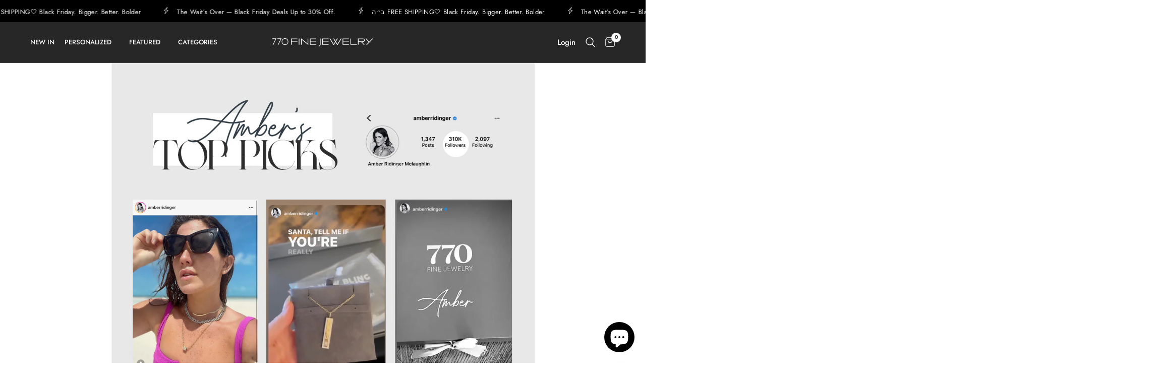

--- FILE ---
content_type: text/html; charset=utf-8
request_url: https://www.770finejewelry.com/pages/amber-ridinger
body_size: 30183
content:
<!doctype html><html class="no-js" lang="en" dir="ltr">
  <head>
    <meta charset="utf-8">
    <meta http-equiv="X-UA-Compatible" content="IE=edge,chrome=1">
    <meta name="viewport" content="width=device-width, initial-scale=1, maximum-scale=5, viewport-fit=cover">
    <meta name="theme-color" content="#ffffff">
    <link rel="canonical" href="https://www.770finejewelry.com/pages/amber-ridinger">
    <link rel="preconnect" href="https://cdn.shopify.com" crossorigin>
    <link rel="preload" as="style" href="//www.770finejewelry.com/cdn/shop/t/59/assets/app.css?v=152178121305049698241711955995">



<link href="//www.770finejewelry.com/cdn/shop/t/59/assets/animations.min.js?v=43857518744990237831711955995" as="script" rel="preload">

<link href="//www.770finejewelry.com/cdn/shop/t/59/assets/vendor.min.js?v=12386951141229953851711955995" as="script" rel="preload">
<link href="//www.770finejewelry.com/cdn/shop/t/59/assets/app.js?v=149415853384232571081711955995" as="script" rel="preload">
<link href="//www.770finejewelry.com/cdn/shop/t/59/assets/slideshow.js?v=96403758382754269231711955995" as="script" rel="preload">

<script>
window.lazySizesConfig = window.lazySizesConfig || {};
window.lazySizesConfig.expand = 250;
window.lazySizesConfig.loadMode = 1;
window.lazySizesConfig.loadHidden = false;
</script>


    <link rel="icon" type="image/png" href="//www.770finejewelry.com/cdn/shop/files/gems_331988.png?crop=center&height=32&v=1692072263&width=32">

    <title>
      AS SEEN ON
      
      
       &ndash; 770FJ
    </title>
    <link href="//www.770finejewelry.com/cdn/shop/t/59/assets/theme.css?v=65331787021703084341711959357" rel="stylesheet" type="text/css" media="all" />

    
      <meta name="description" content="">
    
<link rel="preconnect" href="https://fonts.shopifycdn.com" crossorigin>

<meta property="og:site_name" content="770FJ">
<meta property="og:url" content="https://www.770finejewelry.com/pages/amber-ridinger">
<meta property="og:title" content="AS SEEN ON">
<meta property="og:type" content="website">
<meta property="og:description" content="Where Affordable + Fine Jewelry Meet"><meta property="og:image" content="http://www.770finejewelry.com/cdn/shop/files/770SHOPIFY_af9dcb9e-ef4c-49b1-99c0-41131785d420.jpg?v=1695958553">
  <meta property="og:image:secure_url" content="https://www.770finejewelry.com/cdn/shop/files/770SHOPIFY_af9dcb9e-ef4c-49b1-99c0-41131785d420.jpg?v=1695958553">
  <meta property="og:image:width" content="1200">
  <meta property="og:image:height" content="176"><meta name="twitter:card" content="summary_large_image">
<meta name="twitter:title" content="AS SEEN ON">
<meta name="twitter:description" content="Where Affordable + Fine Jewelry Meet">


    <link href="//www.770finejewelry.com/cdn/shop/t/59/assets/app.css?v=152178121305049698241711955995" rel="stylesheet" type="text/css" media="all" />

    <style data-shopify>
	@font-face {
  font-family: Jost;
  font-weight: 400;
  font-style: normal;
  font-display: swap;
  src: url("//www.770finejewelry.com/cdn/fonts/jost/jost_n4.d47a1b6347ce4a4c9f437608011273009d91f2b7.woff2") format("woff2"),
       url("//www.770finejewelry.com/cdn/fonts/jost/jost_n4.791c46290e672b3f85c3d1c651ef2efa3819eadd.woff") format("woff");
}

@font-face {
  font-family: Jost;
  font-weight: 500;
  font-style: normal;
  font-display: swap;
  src: url("//www.770finejewelry.com/cdn/fonts/jost/jost_n5.7c8497861ffd15f4e1284cd221f14658b0e95d61.woff2") format("woff2"),
       url("//www.770finejewelry.com/cdn/fonts/jost/jost_n5.fb6a06896db583cc2df5ba1b30d9c04383119dd9.woff") format("woff");
}

@font-face {
  font-family: Jost;
  font-weight: 600;
  font-style: normal;
  font-display: swap;
  src: url("//www.770finejewelry.com/cdn/fonts/jost/jost_n6.ec1178db7a7515114a2d84e3dd680832b7af8b99.woff2") format("woff2"),
       url("//www.770finejewelry.com/cdn/fonts/jost/jost_n6.b1178bb6bdd3979fef38e103a3816f6980aeaff9.woff") format("woff");
}

@font-face {
  font-family: Jost;
  font-weight: 400;
  font-style: italic;
  font-display: swap;
  src: url("//www.770finejewelry.com/cdn/fonts/jost/jost_i4.b690098389649750ada222b9763d55796c5283a5.woff2") format("woff2"),
       url("//www.770finejewelry.com/cdn/fonts/jost/jost_i4.fd766415a47e50b9e391ae7ec04e2ae25e7e28b0.woff") format("woff");
}

@font-face {
  font-family: Jost;
  font-weight: 600;
  font-style: italic;
  font-display: swap;
  src: url("//www.770finejewelry.com/cdn/fonts/jost/jost_i6.9af7e5f39e3a108c08f24047a4276332d9d7b85e.woff2") format("woff2"),
       url("//www.770finejewelry.com/cdn/fonts/jost/jost_i6.2bf310262638f998ed206777ce0b9a3b98b6fe92.woff") format("woff");
}

h1,h2,h3,h4,h5,h6,
	.h1,.h2,.h3,.h4,.h5,.h6,
	.logolink.text-logo,
	.heading-font,
	.h1-xlarge,
	.h1-large,
	.customer-addresses .my-address .address-index {
		font-style: normal;
		font-weight: 400;
		font-family: Jost, sans-serif;
	}
	body,
	.body-font,
	.thb-product-detail .product-title {
		font-style: normal;
		font-weight: 400;
		font-family: Jost, sans-serif;
	}
	:root {
		--font-body-scale: 1.0;
		--font-body-line-height-scale: 1.0;
		--font-body-letter-spacing: 0.0em;
		--font-announcement-scale: 1.0;
		--font-heading-scale: 1.0;
		--font-heading-line-height-scale: 0.8;
		--font-heading-letter-spacing: 0.01em;
		--font-navigation-scale: 1.0;
		--font-product-title-scale: 1.0;
		--font-product-title-line-height-scale: 0.9;
		--button-letter-spacing: 0.01em;--bg-body: #ffffff;
			--bg-body-rgb: 255,255,255;
			--bg-body-darken: #f7f7f7;
			--payment-terms-background-color: #ffffff;--color-body: #353535;
		  --color-body-rgb: 53,53,53;--color-accent: #6c6c6c;
			--color-accent-rgb: 108,108,108;--color-border: #e9e3e0;--color-form-border: #dedede;--color-announcement-bar-text: #ffffff;--color-announcement-bar-bg: #000000;--color-header-bg: #282727;
			--color-header-bg-rgb: 40,39,39;--color-header-text: #ffffff;
			--color-header-text-rgb: 255,255,255;--color-header-links: #ffffff;--color-header-links-hover: #ffffff;--color-header-icons: #ffffff;--color-header-border: #464646;--solid-button-background: #282727;--solid-button-label: #ffffff;--outline-button-label: #35302e;--color-price: #35302e;--color-star: #FD9A52;--color-dots: #35302e;--color-inventory-instock: #279A4B;--color-inventory-lowstock: #FB9E5B;--section-spacing-mobile: 40px;--section-spacing-desktop: 40px;--button-border-radius: 4px;--color-badge-text: #ffffff;--color-badge-sold-out: #35302e;--color-badge-sale: #a20c0c;--badge-corner-radius: 13px;--color-footer-text: #FFFFFF;
			--color-footer-text-rgb: 255,255,255;--color-footer-link: #FFFFFF;--color-footer-link-hover: #FFFFFF;--color-footer-border: #ffffff;
			--color-footer-border-rgb: 255,255,255;--color-footer-bg: #2e2e2e;}
</style>


    <script>
      
		window.theme = window.theme || {};
		theme = {
			settings: {
				money_with_currency_format:"${{amount}}",
				cart_drawer:true,
				product_id: false,
			},
			routes: {
				root_url: '/',
				cart_url: '/cart',
				cart_add_url: '/cart/add',
				search_url: '/search',
				cart_change_url: '/cart/change',
				cart_update_url: '/cart/update',
				predictive_search_url: '/search/suggest',
			},
			variantStrings: {
        addToCart: `Add to bag`,
        soldOut: `Sold out`,
        unavailable: `Unavailable`,
      },
			strings: {
				requiresTerms: `You must agree with the terms and conditions of sales to check out`,
			}
		};

    </script>
    <script>window.performance && window.performance.mark && window.performance.mark('shopify.content_for_header.start');</script><meta name="google-site-verification" content="axwTRlQVUhpuGA3eE6D1hrEO8-t7RNGt-xa7kbeC-fU">
<meta id="shopify-digital-wallet" name="shopify-digital-wallet" content="/4770758756/digital_wallets/dialog">
<meta name="shopify-checkout-api-token" content="72488e327e3eecb17d5b81613b827a72">
<meta id="in-context-paypal-metadata" data-shop-id="4770758756" data-venmo-supported="false" data-environment="production" data-locale="en_US" data-paypal-v4="true" data-currency="USD">
<script async="async" src="/checkouts/internal/preloads.js?locale=en-US"></script>
<link rel="preconnect" href="https://shop.app" crossorigin="anonymous">
<script async="async" src="https://shop.app/checkouts/internal/preloads.js?locale=en-US&shop_id=4770758756" crossorigin="anonymous"></script>
<script id="apple-pay-shop-capabilities" type="application/json">{"shopId":4770758756,"countryCode":"US","currencyCode":"USD","merchantCapabilities":["supports3DS"],"merchantId":"gid:\/\/shopify\/Shop\/4770758756","merchantName":"770FJ","requiredBillingContactFields":["postalAddress","email","phone"],"requiredShippingContactFields":["postalAddress","email","phone"],"shippingType":"shipping","supportedNetworks":["visa","masterCard","amex","discover","elo","jcb"],"total":{"type":"pending","label":"770FJ","amount":"1.00"},"shopifyPaymentsEnabled":true,"supportsSubscriptions":true}</script>
<script id="shopify-features" type="application/json">{"accessToken":"72488e327e3eecb17d5b81613b827a72","betas":["rich-media-storefront-analytics"],"domain":"www.770finejewelry.com","predictiveSearch":true,"shopId":4770758756,"locale":"en"}</script>
<script>var Shopify = Shopify || {};
Shopify.shop = "sharon-stambouli.myshopify.com";
Shopify.locale = "en";
Shopify.currency = {"active":"USD","rate":"1.0"};
Shopify.country = "US";
Shopify.theme = {"name":"ITG Reformation(01\/04)","id":166983991613,"schema_name":"Reformation","schema_version":"1.6.1","theme_store_id":1762,"role":"main"};
Shopify.theme.handle = "null";
Shopify.theme.style = {"id":null,"handle":null};
Shopify.cdnHost = "www.770finejewelry.com/cdn";
Shopify.routes = Shopify.routes || {};
Shopify.routes.root = "/";</script>
<script type="module">!function(o){(o.Shopify=o.Shopify||{}).modules=!0}(window);</script>
<script>!function(o){function n(){var o=[];function n(){o.push(Array.prototype.slice.apply(arguments))}return n.q=o,n}var t=o.Shopify=o.Shopify||{};t.loadFeatures=n(),t.autoloadFeatures=n()}(window);</script>
<script>
  window.ShopifyPay = window.ShopifyPay || {};
  window.ShopifyPay.apiHost = "shop.app\/pay";
  window.ShopifyPay.redirectState = null;
</script>
<script id="shop-js-analytics" type="application/json">{"pageType":"page"}</script>
<script defer="defer" async type="module" src="//www.770finejewelry.com/cdn/shopifycloud/shop-js/modules/v2/client.init-shop-cart-sync_CGREiBkR.en.esm.js"></script>
<script defer="defer" async type="module" src="//www.770finejewelry.com/cdn/shopifycloud/shop-js/modules/v2/chunk.common_Bt2Up4BP.esm.js"></script>
<script type="module">
  await import("//www.770finejewelry.com/cdn/shopifycloud/shop-js/modules/v2/client.init-shop-cart-sync_CGREiBkR.en.esm.js");
await import("//www.770finejewelry.com/cdn/shopifycloud/shop-js/modules/v2/chunk.common_Bt2Up4BP.esm.js");

  window.Shopify.SignInWithShop?.initShopCartSync?.({"fedCMEnabled":true,"windoidEnabled":true});

</script>
<script>
  window.Shopify = window.Shopify || {};
  if (!window.Shopify.featureAssets) window.Shopify.featureAssets = {};
  window.Shopify.featureAssets['shop-js'] = {"shop-cart-sync":["modules/v2/client.shop-cart-sync_CQNAmp__.en.esm.js","modules/v2/chunk.common_Bt2Up4BP.esm.js"],"init-windoid":["modules/v2/client.init-windoid_BMafEeJe.en.esm.js","modules/v2/chunk.common_Bt2Up4BP.esm.js"],"shop-cash-offers":["modules/v2/client.shop-cash-offers_3d66YIS3.en.esm.js","modules/v2/chunk.common_Bt2Up4BP.esm.js","modules/v2/chunk.modal_Dk0o9ppo.esm.js"],"init-fed-cm":["modules/v2/client.init-fed-cm_B-WG4sqw.en.esm.js","modules/v2/chunk.common_Bt2Up4BP.esm.js"],"shop-toast-manager":["modules/v2/client.shop-toast-manager_DhuhblEJ.en.esm.js","modules/v2/chunk.common_Bt2Up4BP.esm.js"],"shop-button":["modules/v2/client.shop-button_B5xLHL5j.en.esm.js","modules/v2/chunk.common_Bt2Up4BP.esm.js"],"avatar":["modules/v2/client.avatar_BTnouDA3.en.esm.js"],"init-shop-email-lookup-coordinator":["modules/v2/client.init-shop-email-lookup-coordinator_hqFayTDE.en.esm.js","modules/v2/chunk.common_Bt2Up4BP.esm.js"],"init-shop-cart-sync":["modules/v2/client.init-shop-cart-sync_CGREiBkR.en.esm.js","modules/v2/chunk.common_Bt2Up4BP.esm.js"],"shop-login-button":["modules/v2/client.shop-login-button_g5QkWrqe.en.esm.js","modules/v2/chunk.common_Bt2Up4BP.esm.js","modules/v2/chunk.modal_Dk0o9ppo.esm.js"],"pay-button":["modules/v2/client.pay-button_Cuf0bNvL.en.esm.js","modules/v2/chunk.common_Bt2Up4BP.esm.js"],"init-shop-for-new-customer-accounts":["modules/v2/client.init-shop-for-new-customer-accounts_Bxwhl6__.en.esm.js","modules/v2/client.shop-login-button_g5QkWrqe.en.esm.js","modules/v2/chunk.common_Bt2Up4BP.esm.js","modules/v2/chunk.modal_Dk0o9ppo.esm.js"],"init-customer-accounts-sign-up":["modules/v2/client.init-customer-accounts-sign-up_al3d1WE3.en.esm.js","modules/v2/client.shop-login-button_g5QkWrqe.en.esm.js","modules/v2/chunk.common_Bt2Up4BP.esm.js","modules/v2/chunk.modal_Dk0o9ppo.esm.js"],"shop-follow-button":["modules/v2/client.shop-follow-button_B9MutJJO.en.esm.js","modules/v2/chunk.common_Bt2Up4BP.esm.js","modules/v2/chunk.modal_Dk0o9ppo.esm.js"],"checkout-modal":["modules/v2/client.checkout-modal_OBPaeP-J.en.esm.js","modules/v2/chunk.common_Bt2Up4BP.esm.js","modules/v2/chunk.modal_Dk0o9ppo.esm.js"],"init-customer-accounts":["modules/v2/client.init-customer-accounts_Brxa5h1K.en.esm.js","modules/v2/client.shop-login-button_g5QkWrqe.en.esm.js","modules/v2/chunk.common_Bt2Up4BP.esm.js","modules/v2/chunk.modal_Dk0o9ppo.esm.js"],"lead-capture":["modules/v2/client.lead-capture_BBBv1Qpe.en.esm.js","modules/v2/chunk.common_Bt2Up4BP.esm.js","modules/v2/chunk.modal_Dk0o9ppo.esm.js"],"shop-login":["modules/v2/client.shop-login_DoNRI_y4.en.esm.js","modules/v2/chunk.common_Bt2Up4BP.esm.js","modules/v2/chunk.modal_Dk0o9ppo.esm.js"],"payment-terms":["modules/v2/client.payment-terms_BlOJedZ2.en.esm.js","modules/v2/chunk.common_Bt2Up4BP.esm.js","modules/v2/chunk.modal_Dk0o9ppo.esm.js"]};
</script>
<script>(function() {
  var isLoaded = false;
  function asyncLoad() {
    if (isLoaded) return;
    isLoaded = true;
    var urls = ["https:\/\/upsells.boldapps.net\/v2_ui\/js\/UpsellTracker.js?shop=sharon-stambouli.myshopify.com","https:\/\/upsells.boldapps.net\/v2_ui\/js\/upsell.js?shop=sharon-stambouli.myshopify.com","https:\/\/static.shareasale.com\/json\/shopify\/shareasale-tracking.js?sasmid=152242\u0026ssmtid=19038\u0026shop=sharon-stambouli.myshopify.com","https:\/\/storage.nfcube.com\/instafeed-1a825afd8e03b048968d6fa079d5f158.js?shop=sharon-stambouli.myshopify.com","https:\/\/searchanise-ef84.kxcdn.com\/widgets\/shopify\/init.js?a=1o8R3M9S2e\u0026shop=sharon-stambouli.myshopify.com"];
    for (var i = 0; i < urls.length; i++) {
      var s = document.createElement('script');
      s.type = 'text/javascript';
      s.async = true;
      s.src = urls[i];
      var x = document.getElementsByTagName('script')[0];
      x.parentNode.insertBefore(s, x);
    }
  };
  if(window.attachEvent) {
    window.attachEvent('onload', asyncLoad);
  } else {
    window.addEventListener('load', asyncLoad, false);
  }
})();</script>
<script id="__st">var __st={"a":4770758756,"offset":-18000,"reqid":"d44da550-1f57-4070-9d0d-752cf632d668-1762606896","pageurl":"www.770finejewelry.com\/pages\/amber-ridinger","s":"pages-85577531503","u":"1c23fbf3d4c7","p":"page","rtyp":"page","rid":85577531503};</script>
<script>window.ShopifyPaypalV4VisibilityTracking = true;</script>
<script id="captcha-bootstrap">!function(){'use strict';const t='contact',e='account',n='new_comment',o=[[t,t],['blogs',n],['comments',n],[t,'customer']],c=[[e,'customer_login'],[e,'guest_login'],[e,'recover_customer_password'],[e,'create_customer']],r=t=>t.map((([t,e])=>`form[action*='/${t}']:not([data-nocaptcha='true']) input[name='form_type'][value='${e}']`)).join(','),a=t=>()=>t?[...document.querySelectorAll(t)].map((t=>t.form)):[];function s(){const t=[...o],e=r(t);return a(e)}const i='password',u='form_key',d=['recaptcha-v3-token','g-recaptcha-response','h-captcha-response',i],f=()=>{try{return window.sessionStorage}catch{return}},m='__shopify_v',_=t=>t.elements[u];function p(t,e,n=!1){try{const o=window.sessionStorage,c=JSON.parse(o.getItem(e)),{data:r}=function(t){const{data:e,action:n}=t;return t[m]||n?{data:e,action:n}:{data:t,action:n}}(c);for(const[e,n]of Object.entries(r))t.elements[e]&&(t.elements[e].value=n);n&&o.removeItem(e)}catch(o){console.error('form repopulation failed',{error:o})}}const l='form_type',E='cptcha';function T(t){t.dataset[E]=!0}const w=window,h=w.document,L='Shopify',v='ce_forms',y='captcha';let A=!1;((t,e)=>{const n=(g='f06e6c50-85a8-45c8-87d0-21a2b65856fe',I='https://cdn.shopify.com/shopifycloud/storefront-forms-hcaptcha/ce_storefront_forms_captcha_hcaptcha.v1.5.2.iife.js',D={infoText:'Protected by hCaptcha',privacyText:'Privacy',termsText:'Terms'},(t,e,n)=>{const o=w[L][v],c=o.bindForm;if(c)return c(t,g,e,D).then(n);var r;o.q.push([[t,g,e,D],n]),r=I,A||(h.body.append(Object.assign(h.createElement('script'),{id:'captcha-provider',async:!0,src:r})),A=!0)});var g,I,D;w[L]=w[L]||{},w[L][v]=w[L][v]||{},w[L][v].q=[],w[L][y]=w[L][y]||{},w[L][y].protect=function(t,e){n(t,void 0,e),T(t)},Object.freeze(w[L][y]),function(t,e,n,w,h,L){const[v,y,A,g]=function(t,e,n){const i=e?o:[],u=t?c:[],d=[...i,...u],f=r(d),m=r(i),_=r(d.filter((([t,e])=>n.includes(e))));return[a(f),a(m),a(_),s()]}(w,h,L),I=t=>{const e=t.target;return e instanceof HTMLFormElement?e:e&&e.form},D=t=>v().includes(t);t.addEventListener('submit',(t=>{const e=I(t);if(!e)return;const n=D(e)&&!e.dataset.hcaptchaBound&&!e.dataset.recaptchaBound,o=_(e),c=g().includes(e)&&(!o||!o.value);(n||c)&&t.preventDefault(),c&&!n&&(function(t){try{if(!f())return;!function(t){const e=f();if(!e)return;const n=_(t);if(!n)return;const o=n.value;o&&e.removeItem(o)}(t);const e=Array.from(Array(32),(()=>Math.random().toString(36)[2])).join('');!function(t,e){_(t)||t.append(Object.assign(document.createElement('input'),{type:'hidden',name:u})),t.elements[u].value=e}(t,e),function(t,e){const n=f();if(!n)return;const o=[...t.querySelectorAll(`input[type='${i}']`)].map((({name:t})=>t)),c=[...d,...o],r={};for(const[a,s]of new FormData(t).entries())c.includes(a)||(r[a]=s);n.setItem(e,JSON.stringify({[m]:1,action:t.action,data:r}))}(t,e)}catch(e){console.error('failed to persist form',e)}}(e),e.submit())}));const S=(t,e)=>{t&&!t.dataset[E]&&(n(t,e.some((e=>e===t))),T(t))};for(const o of['focusin','change'])t.addEventListener(o,(t=>{const e=I(t);D(e)&&S(e,y())}));const B=e.get('form_key'),M=e.get(l),P=B&&M;t.addEventListener('DOMContentLoaded',(()=>{const t=y();if(P)for(const e of t)e.elements[l].value===M&&p(e,B);[...new Set([...A(),...v().filter((t=>'true'===t.dataset.shopifyCaptcha))])].forEach((e=>S(e,t)))}))}(h,new URLSearchParams(w.location.search),n,t,e,['guest_login'])})(!0,!0)}();</script>
<script integrity="sha256-52AcMU7V7pcBOXWImdc/TAGTFKeNjmkeM1Pvks/DTgc=" data-source-attribution="shopify.loadfeatures" defer="defer" src="//www.770finejewelry.com/cdn/shopifycloud/storefront/assets/storefront/load_feature-81c60534.js" crossorigin="anonymous"></script>
<script crossorigin="anonymous" defer="defer" src="//www.770finejewelry.com/cdn/shopifycloud/storefront/assets/shopify_pay/storefront-65b4c6d7.js?v=20250812"></script>
<script data-source-attribution="shopify.dynamic_checkout.dynamic.init">var Shopify=Shopify||{};Shopify.PaymentButton=Shopify.PaymentButton||{isStorefrontPortableWallets:!0,init:function(){window.Shopify.PaymentButton.init=function(){};var t=document.createElement("script");t.src="https://www.770finejewelry.com/cdn/shopifycloud/portable-wallets/latest/portable-wallets.en.js",t.type="module",document.head.appendChild(t)}};
</script>
<script data-source-attribution="shopify.dynamic_checkout.buyer_consent">
  function portableWalletsHideBuyerConsent(e){var t=document.getElementById("shopify-buyer-consent"),n=document.getElementById("shopify-subscription-policy-button");t&&n&&(t.classList.add("hidden"),t.setAttribute("aria-hidden","true"),n.removeEventListener("click",e))}function portableWalletsShowBuyerConsent(e){var t=document.getElementById("shopify-buyer-consent"),n=document.getElementById("shopify-subscription-policy-button");t&&n&&(t.classList.remove("hidden"),t.removeAttribute("aria-hidden"),n.addEventListener("click",e))}window.Shopify?.PaymentButton&&(window.Shopify.PaymentButton.hideBuyerConsent=portableWalletsHideBuyerConsent,window.Shopify.PaymentButton.showBuyerConsent=portableWalletsShowBuyerConsent);
</script>
<script data-source-attribution="shopify.dynamic_checkout.cart.bootstrap">document.addEventListener("DOMContentLoaded",(function(){function t(){return document.querySelector("shopify-accelerated-checkout-cart, shopify-accelerated-checkout")}if(t())Shopify.PaymentButton.init();else{new MutationObserver((function(e,n){t()&&(Shopify.PaymentButton.init(),n.disconnect())})).observe(document.body,{childList:!0,subtree:!0})}}));
</script>
<script id='scb4127' type='text/javascript' async='' src='https://www.770finejewelry.com/cdn/shopifycloud/privacy-banner/storefront-banner.js'></script><link id="shopify-accelerated-checkout-styles" rel="stylesheet" media="screen" href="https://www.770finejewelry.com/cdn/shopifycloud/portable-wallets/latest/accelerated-checkout-backwards-compat.css" crossorigin="anonymous">
<style id="shopify-accelerated-checkout-cart">
        #shopify-buyer-consent {
  margin-top: 1em;
  display: inline-block;
  width: 100%;
}

#shopify-buyer-consent.hidden {
  display: none;
}

#shopify-subscription-policy-button {
  background: none;
  border: none;
  padding: 0;
  text-decoration: underline;
  font-size: inherit;
  cursor: pointer;
}

#shopify-subscription-policy-button::before {
  box-shadow: none;
}

      </style>

<script>window.performance && window.performance.mark && window.performance.mark('shopify.content_for_header.end');</script>
    <!-- Header hook for plugins -->

    <script>
      document.documentElement.className = document.documentElement.className.replace('no-js', 'js');
    </script>
    <script>window.is_hulkpo_installed=true</script>
  <script type="text/javascript">if(typeof window.hulkappsWishlist === 'undefined') {
        window.hulkappsWishlist = {};
        }
        window.hulkappsWishlist.baseURL = '/apps/advanced-wishlist/api';
        window.hulkappsWishlist.hasAppBlockSupport = '1';
        </script>
<!-- BEGIN app block: shopify://apps/hulk-product-options/blocks/app-embed/380168ef-9475-4244-a291-f66b189208b5 --><!-- BEGIN app snippet: hulkapps_product_options --><script>
    
        window.hulkapps = {
        shop_slug: "sharon-stambouli",
        store_id: "sharon-stambouli.myshopify.com",
        money_format: "${{amount}}",
        cart: null,
        product: null,
        product_collections: null,
        product_variants: null,
        is_volume_discount: null,
        is_product_option: true,
        product_id: null,
        page_type: null,
        po_url: "https://productoption.hulkapps.com",
        po_proxy_url: "https://www.770finejewelry.com",
        vd_url: "https://volumediscount.hulkapps.com",
        customer: null,
        hulkapps_extension_js: true

    }
    window.is_hulkpo_installed=true
    

      window.hulkapps.page_type = "cart";
      window.hulkapps.cart = {"note":null,"attributes":{},"original_total_price":0,"total_price":0,"total_discount":0,"total_weight":0.0,"item_count":0,"items":[],"requires_shipping":false,"currency":"USD","items_subtotal_price":0,"cart_level_discount_applications":[],"checkout_charge_amount":0}
      if (typeof window.hulkapps.cart.items == "object") {
        for (var i=0; i<window.hulkapps.cart.items.length; i++) {
          ["sku", "grams", "vendor", "url", "image", "handle", "requires_shipping", "product_type", "product_description"].map(function(a) {
            delete window.hulkapps.cart.items[i][a]
          })
        }
      }
      window.hulkapps.cart_collections = {}
      

    

</script>

<!-- END app snippet --><!-- END app block --><!-- BEGIN app block: shopify://apps/flair/blocks/init/51d5ae10-f90f-4540-9ec6-f09f14107bf4 --><!-- BEGIN app snippet: init --><script>  (function() {    function l(url, onload) {      var script = document.createElement("script");      script.src = url;      script.async = true;      script.onload = onload;      document.head.appendChild(script);    }function r() {        return new Promise((resolve) => {          if (document.readyState == "loading") {            document.addEventListener("DOMContentLoaded", () => resolve());          } else {            resolve();          }        });      }      function isg3() {        let k = "_flair_pv";        let v = new URLSearchParams(window.location.search).get(k);        if (v == "") {          localStorage.removeItem(k);          return false;        }        else if (v != null) {          let x = new Date().getTime() + 24 * 60 * 60 * 1000;          localStorage.setItem(k,`${v}:${x}`);          return true;        } else {          let sv = localStorage.getItem(k);          if (sv && Number(sv.split(":")[1]) > new Date().getTime()) {            return true;          }        }        localStorage.removeItem(k);        return false;      }function g2() {        l("https://cdn.shopify.com/extensions/019a5f1a-0343-7896-8b40-d3b227285531/flair-theme-app-37/assets/flair_gen2.js", () => {          r().then(() => {            let d ={"shop":{  "collection_handle":null,  "page_type":"page",  "product_id":"",  "search_url":"\/search",  "_":1},"app":{  "refresh_on_init":true,"badge_variant_refresh":{"enabled":false,"type":"change","parent_selector":"","selector":"","delay":0},"banner_countdown_enabled":false,  "_":1}};            let c = "";            FlairApp.init(d);            if (c != "") {              let style = document.createElement("style");              style.textContent = c;              document.head.appendChild(style);            }          })        })      }function g3() {      let d ={"config":{  "storefront_token":null,  "_":1},"current":{"collection_id":"",  "country":"US",  "currency":"USD","money_format":"${{amount}}",  "page_type":"page",  "product_id":"",  "shopify_domain":"sharon-stambouli.myshopify.com",  "_":1}};      l("https://cdn.shopify.com/extensions/019a5f1a-0343-7896-8b40-d3b227285531/flair-theme-app-37/assets/flair_gen3.js", () => {        FlairApp.init(d);      });    }if (isg3()) {        g3();        console.info(`Flair generation 3 preview is enabled. Click here to cancel: https://${window.location.host}/?_flair_pv=`)      } else {        g2();      }})()</script><!-- END app snippet --><!-- generated: 2025-11-08 08:01:36 -0500 -->

<!-- END app block --><!-- BEGIN app block: shopify://apps/klaviyo-email-marketing-sms/blocks/klaviyo-onsite-embed/2632fe16-c075-4321-a88b-50b567f42507 -->












  <script async src="https://static.klaviyo.com/onsite/js/Y93iBu/klaviyo.js?company_id=Y93iBu"></script>
  <script>!function(){if(!window.klaviyo){window._klOnsite=window._klOnsite||[];try{window.klaviyo=new Proxy({},{get:function(n,i){return"push"===i?function(){var n;(n=window._klOnsite).push.apply(n,arguments)}:function(){for(var n=arguments.length,o=new Array(n),w=0;w<n;w++)o[w]=arguments[w];var t="function"==typeof o[o.length-1]?o.pop():void 0,e=new Promise((function(n){window._klOnsite.push([i].concat(o,[function(i){t&&t(i),n(i)}]))}));return e}}})}catch(n){window.klaviyo=window.klaviyo||[],window.klaviyo.push=function(){var n;(n=window._klOnsite).push.apply(n,arguments)}}}}();</script>

  




  <script>
    window.klaviyoReviewsProductDesignMode = false
  </script>







<!-- END app block --><script src="https://cdn.shopify.com/extensions/019a588d-85b7-7573-8a24-426f031e2014/productoption-161/assets/hulkcode.js" type="text/javascript" defer="defer"></script>
<link href="https://cdn.shopify.com/extensions/019a588d-85b7-7573-8a24-426f031e2014/productoption-161/assets/hulkcode.css" rel="stylesheet" type="text/css" media="all">
<link href="https://cdn.shopify.com/extensions/af3a5012-9155-402e-a204-da027a5e50a5/bold-product-upsell-31/assets/app.css" rel="stylesheet" type="text/css" media="all">
<script src="https://cdn.shopify.com/extensions/7bc9bb47-adfa-4267-963e-cadee5096caf/inbox-1252/assets/inbox-chat-loader.js" type="text/javascript" defer="defer"></script>
<link href="https://monorail-edge.shopifysvc.com" rel="dns-prefetch">
<script>(function(){if ("sendBeacon" in navigator && "performance" in window) {try {var session_token_from_headers = performance.getEntriesByType('navigation')[0].serverTiming.find(x => x.name == '_s').description;} catch {var session_token_from_headers = undefined;}var session_cookie_matches = document.cookie.match(/_shopify_s=([^;]*)/);var session_token_from_cookie = session_cookie_matches && session_cookie_matches.length === 2 ? session_cookie_matches[1] : "";var session_token = session_token_from_headers || session_token_from_cookie || "";function handle_abandonment_event(e) {var entries = performance.getEntries().filter(function(entry) {return /monorail-edge.shopifysvc.com/.test(entry.name);});if (!window.abandonment_tracked && entries.length === 0) {window.abandonment_tracked = true;var currentMs = Date.now();var navigation_start = performance.timing.navigationStart;var payload = {shop_id: 4770758756,url: window.location.href,navigation_start,duration: currentMs - navigation_start,session_token,page_type: "page"};window.navigator.sendBeacon("https://monorail-edge.shopifysvc.com/v1/produce", JSON.stringify({schema_id: "online_store_buyer_site_abandonment/1.1",payload: payload,metadata: {event_created_at_ms: currentMs,event_sent_at_ms: currentMs}}));}}window.addEventListener('pagehide', handle_abandonment_event);}}());</script>
<script id="web-pixels-manager-setup">(function e(e,d,r,n,o){if(void 0===o&&(o={}),!Boolean(null===(a=null===(i=window.Shopify)||void 0===i?void 0:i.analytics)||void 0===a?void 0:a.replayQueue)){var i,a;window.Shopify=window.Shopify||{};var t=window.Shopify;t.analytics=t.analytics||{};var s=t.analytics;s.replayQueue=[],s.publish=function(e,d,r){return s.replayQueue.push([e,d,r]),!0};try{self.performance.mark("wpm:start")}catch(e){}var l=function(){var e={modern:/Edge?\/(1{2}[4-9]|1[2-9]\d|[2-9]\d{2}|\d{4,})\.\d+(\.\d+|)|Firefox\/(1{2}[4-9]|1[2-9]\d|[2-9]\d{2}|\d{4,})\.\d+(\.\d+|)|Chrom(ium|e)\/(9{2}|\d{3,})\.\d+(\.\d+|)|(Maci|X1{2}).+ Version\/(15\.\d+|(1[6-9]|[2-9]\d|\d{3,})\.\d+)([,.]\d+|)( \(\w+\)|)( Mobile\/\w+|) Safari\/|Chrome.+OPR\/(9{2}|\d{3,})\.\d+\.\d+|(CPU[ +]OS|iPhone[ +]OS|CPU[ +]iPhone|CPU IPhone OS|CPU iPad OS)[ +]+(15[._]\d+|(1[6-9]|[2-9]\d|\d{3,})[._]\d+)([._]\d+|)|Android:?[ /-](13[3-9]|1[4-9]\d|[2-9]\d{2}|\d{4,})(\.\d+|)(\.\d+|)|Android.+Firefox\/(13[5-9]|1[4-9]\d|[2-9]\d{2}|\d{4,})\.\d+(\.\d+|)|Android.+Chrom(ium|e)\/(13[3-9]|1[4-9]\d|[2-9]\d{2}|\d{4,})\.\d+(\.\d+|)|SamsungBrowser\/([2-9]\d|\d{3,})\.\d+/,legacy:/Edge?\/(1[6-9]|[2-9]\d|\d{3,})\.\d+(\.\d+|)|Firefox\/(5[4-9]|[6-9]\d|\d{3,})\.\d+(\.\d+|)|Chrom(ium|e)\/(5[1-9]|[6-9]\d|\d{3,})\.\d+(\.\d+|)([\d.]+$|.*Safari\/(?![\d.]+ Edge\/[\d.]+$))|(Maci|X1{2}).+ Version\/(10\.\d+|(1[1-9]|[2-9]\d|\d{3,})\.\d+)([,.]\d+|)( \(\w+\)|)( Mobile\/\w+|) Safari\/|Chrome.+OPR\/(3[89]|[4-9]\d|\d{3,})\.\d+\.\d+|(CPU[ +]OS|iPhone[ +]OS|CPU[ +]iPhone|CPU IPhone OS|CPU iPad OS)[ +]+(10[._]\d+|(1[1-9]|[2-9]\d|\d{3,})[._]\d+)([._]\d+|)|Android:?[ /-](13[3-9]|1[4-9]\d|[2-9]\d{2}|\d{4,})(\.\d+|)(\.\d+|)|Mobile Safari.+OPR\/([89]\d|\d{3,})\.\d+\.\d+|Android.+Firefox\/(13[5-9]|1[4-9]\d|[2-9]\d{2}|\d{4,})\.\d+(\.\d+|)|Android.+Chrom(ium|e)\/(13[3-9]|1[4-9]\d|[2-9]\d{2}|\d{4,})\.\d+(\.\d+|)|Android.+(UC? ?Browser|UCWEB|U3)[ /]?(15\.([5-9]|\d{2,})|(1[6-9]|[2-9]\d|\d{3,})\.\d+)\.\d+|SamsungBrowser\/(5\.\d+|([6-9]|\d{2,})\.\d+)|Android.+MQ{2}Browser\/(14(\.(9|\d{2,})|)|(1[5-9]|[2-9]\d|\d{3,})(\.\d+|))(\.\d+|)|K[Aa][Ii]OS\/(3\.\d+|([4-9]|\d{2,})\.\d+)(\.\d+|)/},d=e.modern,r=e.legacy,n=navigator.userAgent;return n.match(d)?"modern":n.match(r)?"legacy":"unknown"}(),u="modern"===l?"modern":"legacy",c=(null!=n?n:{modern:"",legacy:""})[u],f=function(e){return[e.baseUrl,"/wpm","/b",e.hashVersion,"modern"===e.buildTarget?"m":"l",".js"].join("")}({baseUrl:d,hashVersion:r,buildTarget:u}),m=function(e){var d=e.version,r=e.bundleTarget,n=e.surface,o=e.pageUrl,i=e.monorailEndpoint;return{emit:function(e){var a=e.status,t=e.errorMsg,s=(new Date).getTime(),l=JSON.stringify({metadata:{event_sent_at_ms:s},events:[{schema_id:"web_pixels_manager_load/3.1",payload:{version:d,bundle_target:r,page_url:o,status:a,surface:n,error_msg:t},metadata:{event_created_at_ms:s}}]});if(!i)return console&&console.warn&&console.warn("[Web Pixels Manager] No Monorail endpoint provided, skipping logging."),!1;try{return self.navigator.sendBeacon.bind(self.navigator)(i,l)}catch(e){}var u=new XMLHttpRequest;try{return u.open("POST",i,!0),u.setRequestHeader("Content-Type","text/plain"),u.send(l),!0}catch(e){return console&&console.warn&&console.warn("[Web Pixels Manager] Got an unhandled error while logging to Monorail."),!1}}}}({version:r,bundleTarget:l,surface:e.surface,pageUrl:self.location.href,monorailEndpoint:e.monorailEndpoint});try{o.browserTarget=l,function(e){var d=e.src,r=e.async,n=void 0===r||r,o=e.onload,i=e.onerror,a=e.sri,t=e.scriptDataAttributes,s=void 0===t?{}:t,l=document.createElement("script"),u=document.querySelector("head"),c=document.querySelector("body");if(l.async=n,l.src=d,a&&(l.integrity=a,l.crossOrigin="anonymous"),s)for(var f in s)if(Object.prototype.hasOwnProperty.call(s,f))try{l.dataset[f]=s[f]}catch(e){}if(o&&l.addEventListener("load",o),i&&l.addEventListener("error",i),u)u.appendChild(l);else{if(!c)throw new Error("Did not find a head or body element to append the script");c.appendChild(l)}}({src:f,async:!0,onload:function(){if(!function(){var e,d;return Boolean(null===(d=null===(e=window.Shopify)||void 0===e?void 0:e.analytics)||void 0===d?void 0:d.initialized)}()){var d=window.webPixelsManager.init(e)||void 0;if(d){var r=window.Shopify.analytics;r.replayQueue.forEach((function(e){var r=e[0],n=e[1],o=e[2];d.publishCustomEvent(r,n,o)})),r.replayQueue=[],r.publish=d.publishCustomEvent,r.visitor=d.visitor,r.initialized=!0}}},onerror:function(){return m.emit({status:"failed",errorMsg:"".concat(f," has failed to load")})},sri:function(e){var d=/^sha384-[A-Za-z0-9+/=]+$/;return"string"==typeof e&&d.test(e)}(c)?c:"",scriptDataAttributes:o}),m.emit({status:"loading"})}catch(e){m.emit({status:"failed",errorMsg:(null==e?void 0:e.message)||"Unknown error"})}}})({shopId: 4770758756,storefrontBaseUrl: "https://www.770finejewelry.com",extensionsBaseUrl: "https://extensions.shopifycdn.com/cdn/shopifycloud/web-pixels-manager",monorailEndpoint: "https://monorail-edge.shopifysvc.com/unstable/produce_batch",surface: "storefront-renderer",enabledBetaFlags: ["2dca8a86"],webPixelsConfigList: [{"id":"1929281853","configuration":"{\"accountID\":\"Y93iBu\",\"webPixelConfig\":\"eyJlbmFibGVBZGRlZFRvQ2FydEV2ZW50cyI6IHRydWV9\"}","eventPayloadVersion":"v1","runtimeContext":"STRICT","scriptVersion":"9a3e1117c25e3d7955a2b89bcfe1cdfd","type":"APP","apiClientId":123074,"privacyPurposes":["ANALYTICS","MARKETING"],"dataSharingAdjustments":{"protectedCustomerApprovalScopes":["read_customer_address","read_customer_email","read_customer_name","read_customer_personal_data","read_customer_phone"]}},{"id":"1487995197","configuration":"{\"masterTagID\":\"19038\",\"merchantID\":\"152242\",\"appPath\":\"https:\/\/daedalus.shareasale.com\",\"storeID\":\"NaN\",\"xTypeMode\":\"NaN\",\"xTypeValue\":\"NaN\",\"channelDedup\":\"NaN\"}","eventPayloadVersion":"v1","runtimeContext":"STRICT","scriptVersion":"f300cca684872f2df140f714437af558","type":"APP","apiClientId":4929191,"privacyPurposes":["ANALYTICS","MARKETING"],"dataSharingAdjustments":{"protectedCustomerApprovalScopes":["read_customer_personal_data"]}},{"id":"929431869","configuration":"{\"myshopify_url\":\"sharon-stambouli.myshopify.com\", \"environment\":\"production\" }","eventPayloadVersion":"v1","runtimeContext":"STRICT","scriptVersion":"4e7f6e2ee38e85d82463fcabd5f09a1f","type":"APP","apiClientId":118555,"privacyPurposes":["ANALYTICS","MARKETING","SALE_OF_DATA"],"dataSharingAdjustments":{"protectedCustomerApprovalScopes":["read_customer_email","read_customer_personal_data"]}},{"id":"840925501","configuration":"{\"config\":\"{\\\"pixel_id\\\":\\\"G-FGHDMS9BT7\\\",\\\"target_country\\\":\\\"US\\\",\\\"gtag_events\\\":[{\\\"type\\\":\\\"begin_checkout\\\",\\\"action_label\\\":[\\\"G-FGHDMS9BT7\\\",\\\"AW-764344689\\\/Bmc9CIWBxpQBEPHyu-wC\\\"]},{\\\"type\\\":\\\"search\\\",\\\"action_label\\\":[\\\"G-FGHDMS9BT7\\\",\\\"AW-764344689\\\/okPFCIiBxpQBEPHyu-wC\\\"]},{\\\"type\\\":\\\"view_item\\\",\\\"action_label\\\":[\\\"G-FGHDMS9BT7\\\",\\\"AW-764344689\\\/jWGPCMOAxpQBEPHyu-wC\\\",\\\"MC-PFQ2V1J4FH\\\"]},{\\\"type\\\":\\\"purchase\\\",\\\"action_label\\\":[\\\"G-FGHDMS9BT7\\\",\\\"AW-764344689\\\/-Or1CMCAxpQBEPHyu-wC\\\",\\\"MC-PFQ2V1J4FH\\\"]},{\\\"type\\\":\\\"page_view\\\",\\\"action_label\\\":[\\\"G-FGHDMS9BT7\\\",\\\"AW-764344689\\\/wgmQCL2AxpQBEPHyu-wC\\\",\\\"MC-PFQ2V1J4FH\\\"]},{\\\"type\\\":\\\"add_payment_info\\\",\\\"action_label\\\":[\\\"G-FGHDMS9BT7\\\",\\\"AW-764344689\\\/sRB2CIuBxpQBEPHyu-wC\\\"]},{\\\"type\\\":\\\"add_to_cart\\\",\\\"action_label\\\":[\\\"G-FGHDMS9BT7\\\",\\\"AW-764344689\\\/5zodCMaAxpQBEPHyu-wC\\\"]}],\\\"enable_monitoring_mode\\\":false}\"}","eventPayloadVersion":"v1","runtimeContext":"OPEN","scriptVersion":"b2a88bafab3e21179ed38636efcd8a93","type":"APP","apiClientId":1780363,"privacyPurposes":[],"dataSharingAdjustments":{"protectedCustomerApprovalScopes":["read_customer_address","read_customer_email","read_customer_name","read_customer_personal_data","read_customer_phone"]}},{"id":"378601789","configuration":"{\"pixel_id\":\"301488468935932\",\"pixel_type\":\"facebook_pixel\",\"metaapp_system_user_token\":\"-\"}","eventPayloadVersion":"v1","runtimeContext":"OPEN","scriptVersion":"ca16bc87fe92b6042fbaa3acc2fbdaa6","type":"APP","apiClientId":2329312,"privacyPurposes":["ANALYTICS","MARKETING","SALE_OF_DATA"],"dataSharingAdjustments":{"protectedCustomerApprovalScopes":["read_customer_address","read_customer_email","read_customer_name","read_customer_personal_data","read_customer_phone"]}},{"id":"112918845","configuration":"{\"apiKey\":\"1o8R3M9S2e\", \"host\":\"searchserverapi.com\"}","eventPayloadVersion":"v1","runtimeContext":"STRICT","scriptVersion":"5559ea45e47b67d15b30b79e7c6719da","type":"APP","apiClientId":578825,"privacyPurposes":["ANALYTICS"],"dataSharingAdjustments":{"protectedCustomerApprovalScopes":["read_customer_personal_data"]}},{"id":"30376253","configuration":"{\"myshopifyDomain\":\"sharon-stambouli.myshopify.com\"}","eventPayloadVersion":"v1","runtimeContext":"STRICT","scriptVersion":"23b97d18e2aa74363140dc29c9284e87","type":"APP","apiClientId":2775569,"privacyPurposes":["ANALYTICS","MARKETING","SALE_OF_DATA"],"dataSharingAdjustments":{"protectedCustomerApprovalScopes":[]}},{"id":"shopify-app-pixel","configuration":"{}","eventPayloadVersion":"v1","runtimeContext":"STRICT","scriptVersion":"0450","apiClientId":"shopify-pixel","type":"APP","privacyPurposes":["ANALYTICS","MARKETING"]},{"id":"shopify-custom-pixel","eventPayloadVersion":"v1","runtimeContext":"LAX","scriptVersion":"0450","apiClientId":"shopify-pixel","type":"CUSTOM","privacyPurposes":["ANALYTICS","MARKETING"]}],isMerchantRequest: false,initData: {"shop":{"name":"770FJ","paymentSettings":{"currencyCode":"USD"},"myshopifyDomain":"sharon-stambouli.myshopify.com","countryCode":"US","storefrontUrl":"https:\/\/www.770finejewelry.com"},"customer":null,"cart":null,"checkout":null,"productVariants":[],"purchasingCompany":null},},"https://www.770finejewelry.com/cdn","ae1676cfwd2530674p4253c800m34e853cb",{"modern":"","legacy":""},{"shopId":"4770758756","storefrontBaseUrl":"https:\/\/www.770finejewelry.com","extensionBaseUrl":"https:\/\/extensions.shopifycdn.com\/cdn\/shopifycloud\/web-pixels-manager","surface":"storefront-renderer","enabledBetaFlags":"[\"2dca8a86\"]","isMerchantRequest":"false","hashVersion":"ae1676cfwd2530674p4253c800m34e853cb","publish":"custom","events":"[[\"page_viewed\",{}]]"});</script><script>
  window.ShopifyAnalytics = window.ShopifyAnalytics || {};
  window.ShopifyAnalytics.meta = window.ShopifyAnalytics.meta || {};
  window.ShopifyAnalytics.meta.currency = 'USD';
  var meta = {"page":{"pageType":"page","resourceType":"page","resourceId":85577531503}};
  for (var attr in meta) {
    window.ShopifyAnalytics.meta[attr] = meta[attr];
  }
</script>
<script class="analytics">
  (function () {
    var customDocumentWrite = function(content) {
      var jquery = null;

      if (window.jQuery) {
        jquery = window.jQuery;
      } else if (window.Checkout && window.Checkout.$) {
        jquery = window.Checkout.$;
      }

      if (jquery) {
        jquery('body').append(content);
      }
    };

    var hasLoggedConversion = function(token) {
      if (token) {
        return document.cookie.indexOf('loggedConversion=' + token) !== -1;
      }
      return false;
    }

    var setCookieIfConversion = function(token) {
      if (token) {
        var twoMonthsFromNow = new Date(Date.now());
        twoMonthsFromNow.setMonth(twoMonthsFromNow.getMonth() + 2);

        document.cookie = 'loggedConversion=' + token + '; expires=' + twoMonthsFromNow;
      }
    }

    var trekkie = window.ShopifyAnalytics.lib = window.trekkie = window.trekkie || [];
    if (trekkie.integrations) {
      return;
    }
    trekkie.methods = [
      'identify',
      'page',
      'ready',
      'track',
      'trackForm',
      'trackLink'
    ];
    trekkie.factory = function(method) {
      return function() {
        var args = Array.prototype.slice.call(arguments);
        args.unshift(method);
        trekkie.push(args);
        return trekkie;
      };
    };
    for (var i = 0; i < trekkie.methods.length; i++) {
      var key = trekkie.methods[i];
      trekkie[key] = trekkie.factory(key);
    }
    trekkie.load = function(config) {
      trekkie.config = config || {};
      trekkie.config.initialDocumentCookie = document.cookie;
      var first = document.getElementsByTagName('script')[0];
      var script = document.createElement('script');
      script.type = 'text/javascript';
      script.onerror = function(e) {
        var scriptFallback = document.createElement('script');
        scriptFallback.type = 'text/javascript';
        scriptFallback.onerror = function(error) {
                var Monorail = {
      produce: function produce(monorailDomain, schemaId, payload) {
        var currentMs = new Date().getTime();
        var event = {
          schema_id: schemaId,
          payload: payload,
          metadata: {
            event_created_at_ms: currentMs,
            event_sent_at_ms: currentMs
          }
        };
        return Monorail.sendRequest("https://" + monorailDomain + "/v1/produce", JSON.stringify(event));
      },
      sendRequest: function sendRequest(endpointUrl, payload) {
        // Try the sendBeacon API
        if (window && window.navigator && typeof window.navigator.sendBeacon === 'function' && typeof window.Blob === 'function' && !Monorail.isIos12()) {
          var blobData = new window.Blob([payload], {
            type: 'text/plain'
          });

          if (window.navigator.sendBeacon(endpointUrl, blobData)) {
            return true;
          } // sendBeacon was not successful

        } // XHR beacon

        var xhr = new XMLHttpRequest();

        try {
          xhr.open('POST', endpointUrl);
          xhr.setRequestHeader('Content-Type', 'text/plain');
          xhr.send(payload);
        } catch (e) {
          console.log(e);
        }

        return false;
      },
      isIos12: function isIos12() {
        return window.navigator.userAgent.lastIndexOf('iPhone; CPU iPhone OS 12_') !== -1 || window.navigator.userAgent.lastIndexOf('iPad; CPU OS 12_') !== -1;
      }
    };
    Monorail.produce('monorail-edge.shopifysvc.com',
      'trekkie_storefront_load_errors/1.1',
      {shop_id: 4770758756,
      theme_id: 166983991613,
      app_name: "storefront",
      context_url: window.location.href,
      source_url: "//www.770finejewelry.com/cdn/s/trekkie.storefront.308893168db1679b4a9f8a086857af995740364f.min.js"});

        };
        scriptFallback.async = true;
        scriptFallback.src = '//www.770finejewelry.com/cdn/s/trekkie.storefront.308893168db1679b4a9f8a086857af995740364f.min.js';
        first.parentNode.insertBefore(scriptFallback, first);
      };
      script.async = true;
      script.src = '//www.770finejewelry.com/cdn/s/trekkie.storefront.308893168db1679b4a9f8a086857af995740364f.min.js';
      first.parentNode.insertBefore(script, first);
    };
    trekkie.load(
      {"Trekkie":{"appName":"storefront","development":false,"defaultAttributes":{"shopId":4770758756,"isMerchantRequest":null,"themeId":166983991613,"themeCityHash":"11772271624438081793","contentLanguage":"en","currency":"USD","eventMetadataId":"87136aff-b5ca-467a-88a3-3094bef4042c"},"isServerSideCookieWritingEnabled":true,"monorailRegion":"shop_domain","enabledBetaFlags":["f0df213a"]},"Session Attribution":{},"S2S":{"facebookCapiEnabled":true,"source":"trekkie-storefront-renderer","apiClientId":580111}}
    );

    var loaded = false;
    trekkie.ready(function() {
      if (loaded) return;
      loaded = true;

      window.ShopifyAnalytics.lib = window.trekkie;

      var originalDocumentWrite = document.write;
      document.write = customDocumentWrite;
      try { window.ShopifyAnalytics.merchantGoogleAnalytics.call(this); } catch(error) {};
      document.write = originalDocumentWrite;

      window.ShopifyAnalytics.lib.page(null,{"pageType":"page","resourceType":"page","resourceId":85577531503,"shopifyEmitted":true});

      var match = window.location.pathname.match(/checkouts\/(.+)\/(thank_you|post_purchase)/)
      var token = match? match[1]: undefined;
      if (!hasLoggedConversion(token)) {
        setCookieIfConversion(token);
        
      }
    });


        var eventsListenerScript = document.createElement('script');
        eventsListenerScript.async = true;
        eventsListenerScript.src = "//www.770finejewelry.com/cdn/shopifycloud/storefront/assets/shop_events_listener-3da45d37.js";
        document.getElementsByTagName('head')[0].appendChild(eventsListenerScript);

})();</script>
  <script>
  if (!window.ga || (window.ga && typeof window.ga !== 'function')) {
    window.ga = function ga() {
      (window.ga.q = window.ga.q || []).push(arguments);
      if (window.Shopify && window.Shopify.analytics && typeof window.Shopify.analytics.publish === 'function') {
        window.Shopify.analytics.publish("ga_stub_called", {}, {sendTo: "google_osp_migration"});
      }
      console.error("Shopify's Google Analytics stub called with:", Array.from(arguments), "\nSee https://help.shopify.com/manual/promoting-marketing/pixels/pixel-migration#google for more information.");
    };
    if (window.Shopify && window.Shopify.analytics && typeof window.Shopify.analytics.publish === 'function') {
      window.Shopify.analytics.publish("ga_stub_initialized", {}, {sendTo: "google_osp_migration"});
    }
  }
</script>
<script
  defer
  src="https://www.770finejewelry.com/cdn/shopifycloud/perf-kit/shopify-perf-kit-2.1.2.min.js"
  data-application="storefront-renderer"
  data-shop-id="4770758756"
  data-render-region="gcp-us-east1"
  data-page-type="page"
  data-theme-instance-id="166983991613"
  data-theme-name="Reformation"
  data-theme-version="1.6.1"
  data-monorail-region="shop_domain"
  data-resource-timing-sampling-rate="10"
  data-shs="true"
  data-shs-beacon="true"
  data-shs-export-with-fetch="true"
  data-shs-logs-sample-rate="1"
></script>
</head>
  <body class="animations-true button-uppercase-true navigation-uppercase-false product-title-uppercase-false template-page template-page">
    <div class="overlay_head"></div>
    <a class="screen-reader-shortcut" href="#main-content">Skip to content</a>
    <div id="wrapper">
      <!-- BEGIN sections: header-group -->
<div id="shopify-section-sections--22410893099325__announcement-bar" class="shopify-section shopify-section-group-header-group announcement-bar-section"><link href="//www.770finejewelry.com/cdn/shop/t/59/assets/announcement-bar.css?v=127123649356219391791711955995" rel="stylesheet" type="text/css" media="all" /><div class="announcement-bar">
			<div class="announcement-bar--inner direction-left announcement-bar--marquee" style="--marquee-speed: 30s"><div><div class="announcement-bar--item" ><a href="https://manage.kmail-lists.com/subscriptions/subscribe?a=Y93iBu&g=TdJxMz" target="_blank"><svg class="icon icon-accordion color-foreground-" aria-hidden="true" focusable="false" role="presentation" xmlns="http://www.w3.org/2000/svg" width="20" height="20" viewBox="0 0 20 20"><path d="M14.6792 0.161747C14.8796 0.280525 14.9715 0.522024 14.9006 0.743992L12.5162 8.21151L16.6937 9.21166C16.8685 9.2535 17.0074 9.38595 17.0575 9.55856C17.1076 9.73117 17.0612 9.91739 16.936 10.0463L7.56282 19.6949C7.39667 19.8659 7.13287 19.8958 6.93265 19.7663C6.73242 19.6368 6.65151 19.384 6.73935 19.1623L9.70397 11.6806L5.23445 10.6106C5.06054 10.5689 4.9221 10.4376 4.87139 10.2661C4.82068 10.0946 4.86541 9.9091 4.9887 9.77957L14.0621 0.247179C14.2228 0.0784039 14.4787 0.042969 14.6792 0.161747ZM6.3116 9.84018L10.4977 10.8424C10.6387 10.8761 10.7581 10.9694 10.8249 11.0981C10.8918 11.2267 10.8995 11.378 10.8461 11.5128L8.59272 17.1996L15.6066 9.97963L11.7597 9.05865C11.6245 9.02628 11.5089 8.93906 11.4406 8.81795C11.3723 8.69683 11.3575 8.55276 11.3998 8.42031L13.286 2.51296L6.3116 9.84018Z" /></svg>ב״ה   FREE SHIPPING🤍 Black Friday. Bigger. Better. Bolder</a></div><div class="announcement-bar--item" ><a href="/collections" target="_blank"><svg class="icon icon-accordion color-foreground-" aria-hidden="true" focusable="false" role="presentation" xmlns="http://www.w3.org/2000/svg" width="20" height="20" viewBox="0 0 20 20"><path d="M14.6792 0.161747C14.8796 0.280525 14.9715 0.522024 14.9006 0.743992L12.5162 8.21151L16.6937 9.21166C16.8685 9.2535 17.0074 9.38595 17.0575 9.55856C17.1076 9.73117 17.0612 9.91739 16.936 10.0463L7.56282 19.6949C7.39667 19.8659 7.13287 19.8958 6.93265 19.7663C6.73242 19.6368 6.65151 19.384 6.73935 19.1623L9.70397 11.6806L5.23445 10.6106C5.06054 10.5689 4.9221 10.4376 4.87139 10.2661C4.82068 10.0946 4.86541 9.9091 4.9887 9.77957L14.0621 0.247179C14.2228 0.0784039 14.4787 0.042969 14.6792 0.161747ZM6.3116 9.84018L10.4977 10.8424C10.6387 10.8761 10.7581 10.9694 10.8249 11.0981C10.8918 11.2267 10.8995 11.378 10.8461 11.5128L8.59272 17.1996L15.6066 9.97963L11.7597 9.05865C11.6245 9.02628 11.5089 8.93906 11.4406 8.81795C11.3723 8.69683 11.3575 8.55276 11.3998 8.42031L13.286 2.51296L6.3116 9.84018Z" /></svg>The Wait’s Over — Black Friday Deals Up to 30% Off.</a></div><div class="announcement-bar--item" ></div></div><div><div class="announcement-bar--item" ><a href="https://manage.kmail-lists.com/subscriptions/subscribe?a=Y93iBu&g=TdJxMz" target="_blank"><svg class="icon icon-accordion color-foreground-" aria-hidden="true" focusable="false" role="presentation" xmlns="http://www.w3.org/2000/svg" width="20" height="20" viewBox="0 0 20 20"><path d="M14.6792 0.161747C14.8796 0.280525 14.9715 0.522024 14.9006 0.743992L12.5162 8.21151L16.6937 9.21166C16.8685 9.2535 17.0074 9.38595 17.0575 9.55856C17.1076 9.73117 17.0612 9.91739 16.936 10.0463L7.56282 19.6949C7.39667 19.8659 7.13287 19.8958 6.93265 19.7663C6.73242 19.6368 6.65151 19.384 6.73935 19.1623L9.70397 11.6806L5.23445 10.6106C5.06054 10.5689 4.9221 10.4376 4.87139 10.2661C4.82068 10.0946 4.86541 9.9091 4.9887 9.77957L14.0621 0.247179C14.2228 0.0784039 14.4787 0.042969 14.6792 0.161747ZM6.3116 9.84018L10.4977 10.8424C10.6387 10.8761 10.7581 10.9694 10.8249 11.0981C10.8918 11.2267 10.8995 11.378 10.8461 11.5128L8.59272 17.1996L15.6066 9.97963L11.7597 9.05865C11.6245 9.02628 11.5089 8.93906 11.4406 8.81795C11.3723 8.69683 11.3575 8.55276 11.3998 8.42031L13.286 2.51296L6.3116 9.84018Z" /></svg>ב״ה   FREE SHIPPING🤍 Black Friday. Bigger. Better. Bolder</a></div><div class="announcement-bar--item" ><a href="/collections" target="_blank"><svg class="icon icon-accordion color-foreground-" aria-hidden="true" focusable="false" role="presentation" xmlns="http://www.w3.org/2000/svg" width="20" height="20" viewBox="0 0 20 20"><path d="M14.6792 0.161747C14.8796 0.280525 14.9715 0.522024 14.9006 0.743992L12.5162 8.21151L16.6937 9.21166C16.8685 9.2535 17.0074 9.38595 17.0575 9.55856C17.1076 9.73117 17.0612 9.91739 16.936 10.0463L7.56282 19.6949C7.39667 19.8659 7.13287 19.8958 6.93265 19.7663C6.73242 19.6368 6.65151 19.384 6.73935 19.1623L9.70397 11.6806L5.23445 10.6106C5.06054 10.5689 4.9221 10.4376 4.87139 10.2661C4.82068 10.0946 4.86541 9.9091 4.9887 9.77957L14.0621 0.247179C14.2228 0.0784039 14.4787 0.042969 14.6792 0.161747ZM6.3116 9.84018L10.4977 10.8424C10.6387 10.8761 10.7581 10.9694 10.8249 11.0981C10.8918 11.2267 10.8995 11.378 10.8461 11.5128L8.59272 17.1996L15.6066 9.97963L11.7597 9.05865C11.6245 9.02628 11.5089 8.93906 11.4406 8.81795C11.3723 8.69683 11.3575 8.55276 11.3998 8.42031L13.286 2.51296L6.3116 9.84018Z" /></svg>The Wait’s Over — Black Friday Deals Up to 30% Off.</a></div><div class="announcement-bar--item" ></div></div><div><div class="announcement-bar--item" ><a href="https://manage.kmail-lists.com/subscriptions/subscribe?a=Y93iBu&g=TdJxMz" target="_blank"><svg class="icon icon-accordion color-foreground-" aria-hidden="true" focusable="false" role="presentation" xmlns="http://www.w3.org/2000/svg" width="20" height="20" viewBox="0 0 20 20"><path d="M14.6792 0.161747C14.8796 0.280525 14.9715 0.522024 14.9006 0.743992L12.5162 8.21151L16.6937 9.21166C16.8685 9.2535 17.0074 9.38595 17.0575 9.55856C17.1076 9.73117 17.0612 9.91739 16.936 10.0463L7.56282 19.6949C7.39667 19.8659 7.13287 19.8958 6.93265 19.7663C6.73242 19.6368 6.65151 19.384 6.73935 19.1623L9.70397 11.6806L5.23445 10.6106C5.06054 10.5689 4.9221 10.4376 4.87139 10.2661C4.82068 10.0946 4.86541 9.9091 4.9887 9.77957L14.0621 0.247179C14.2228 0.0784039 14.4787 0.042969 14.6792 0.161747ZM6.3116 9.84018L10.4977 10.8424C10.6387 10.8761 10.7581 10.9694 10.8249 11.0981C10.8918 11.2267 10.8995 11.378 10.8461 11.5128L8.59272 17.1996L15.6066 9.97963L11.7597 9.05865C11.6245 9.02628 11.5089 8.93906 11.4406 8.81795C11.3723 8.69683 11.3575 8.55276 11.3998 8.42031L13.286 2.51296L6.3116 9.84018Z" /></svg>ב״ה   FREE SHIPPING🤍 Black Friday. Bigger. Better. Bolder</a></div><div class="announcement-bar--item" ><a href="/collections" target="_blank"><svg class="icon icon-accordion color-foreground-" aria-hidden="true" focusable="false" role="presentation" xmlns="http://www.w3.org/2000/svg" width="20" height="20" viewBox="0 0 20 20"><path d="M14.6792 0.161747C14.8796 0.280525 14.9715 0.522024 14.9006 0.743992L12.5162 8.21151L16.6937 9.21166C16.8685 9.2535 17.0074 9.38595 17.0575 9.55856C17.1076 9.73117 17.0612 9.91739 16.936 10.0463L7.56282 19.6949C7.39667 19.8659 7.13287 19.8958 6.93265 19.7663C6.73242 19.6368 6.65151 19.384 6.73935 19.1623L9.70397 11.6806L5.23445 10.6106C5.06054 10.5689 4.9221 10.4376 4.87139 10.2661C4.82068 10.0946 4.86541 9.9091 4.9887 9.77957L14.0621 0.247179C14.2228 0.0784039 14.4787 0.042969 14.6792 0.161747ZM6.3116 9.84018L10.4977 10.8424C10.6387 10.8761 10.7581 10.9694 10.8249 11.0981C10.8918 11.2267 10.8995 11.378 10.8461 11.5128L8.59272 17.1996L15.6066 9.97963L11.7597 9.05865C11.6245 9.02628 11.5089 8.93906 11.4406 8.81795C11.3723 8.69683 11.3575 8.55276 11.3998 8.42031L13.286 2.51296L6.3116 9.84018Z" /></svg>The Wait’s Over — Black Friday Deals Up to 30% Off.</a></div><div class="announcement-bar--item" ></div></div>
</div>
		</div>
<style> #shopify-section-sections--22410893099325__announcement-bar .announcement-bar--inner {overflow: visible;} </style></div><div id="shopify-section-sections--22410893099325__header" class="shopify-section shopify-section-group-header-group header-section"><header id="header" class="header style3 header--shadow-small transparent--false header-sticky--active">
	<div class="row expanded">
		<div class="small-12 columns"><div class="thb-header-mobile-left">
	<details class="mobile-toggle-wrapper">
	<summary class="mobile-toggle">
		<span></span>
		<span></span>
		<span></span>
	</summary><nav id="mobile-menu" class="mobile-menu-drawer" role="dialog" tabindex="-1">
	<div class="mobile-menu-drawer--inner"><ul class="mobile-menu" style="--font-size: 14px;"><li><a href="/collections/new-in" title="NEW IN ">NEW IN </a></li><li><details class="link-container">
							<summary class="parent-link">PERSONALIZED<span>
<svg width="14" height="10" viewBox="0 0 14 10" fill="none" xmlns="http://www.w3.org/2000/svg">
<path d="M1 5H7.08889H13.1778M13.1778 5L9.17778 1M13.1778 5L9.17778 9" stroke="var(--color-accent)" stroke-width="1.1" stroke-linecap="round" stroke-linejoin="round"/>
</svg>
</span></summary>
							<ul class="sub-menu">
								<li class="parent-link-back">
									<button><span>
<svg width="14" height="10" viewBox="0 0 14 10" fill="none" xmlns="http://www.w3.org/2000/svg">
<path d="M13.1778 5H7.08891H1.00002M1.00002 5L5.00002 1M1.00002 5L5.00002 9" stroke="var(--color-accent)" stroke-width="1.1" stroke-linecap="round" stroke-linejoin="round"/>
</svg>
</span> PERSONALIZED</button>
								</li><li><a href="/collections/names-necklace" title="Necklaces">Necklaces</a></li><li><a href="/collections/glass-charm-locket" title="Glass Locket Charm">Glass Locket Charm</a></li><li><a href="/collections/custom-bangles" title="Custom Bangles">Custom Bangles</a></li><li><a href="/collections/signet-rings" title="Custom Rings">Custom Rings</a></li><li><a href="/collections/loose-charms" title="Custom Charms">Custom Charms</a></li><li><a href="/collections/glass-charm-locket" title="Glass Locket Collection ">Glass Locket Collection </a></li><li><a href="/collections/custom-bracelets" title="Custom Bracelets">Custom Bracelets</a></li><li><a href="/collections/initials" title="Initials">Initials</a></li><li><a href="/collections/personalized" title="Shop All Personalized Pieces">Shop All Personalized Pieces</a></li>
</ul>
						</details></li><li><details class="link-container">
							<summary class="parent-link">FEATURED<span>
<svg width="14" height="10" viewBox="0 0 14 10" fill="none" xmlns="http://www.w3.org/2000/svg">
<path d="M1 5H7.08889H13.1778M13.1778 5L9.17778 1M13.1778 5L9.17778 9" stroke="var(--color-accent)" stroke-width="1.1" stroke-linecap="round" stroke-linejoin="round"/>
</svg>
</span></summary>
							<ul class="sub-menu">
								<li class="parent-link-back">
									<button><span>
<svg width="14" height="10" viewBox="0 0 14 10" fill="none" xmlns="http://www.w3.org/2000/svg">
<path d="M13.1778 5H7.08891H1.00002M1.00002 5L5.00002 1M1.00002 5L5.00002 9" stroke="var(--color-accent)" stroke-width="1.1" stroke-linecap="round" stroke-linejoin="round"/>
</svg>
</span> FEATURED</button>
								</li><li><a href="/collections/in-stock-ready-to-ship" title="In Stock &amp; Ready To Ship">In Stock & Ready To Ship</a></li><li><details class="link-container">
											<summary>Glass Charm Locket Collection<span>
<svg width="14" height="10" viewBox="0 0 14 10" fill="none" xmlns="http://www.w3.org/2000/svg">
<path d="M1 5H7.08889H13.1778M13.1778 5L9.17778 1M13.1778 5L9.17778 9" stroke="var(--color-accent)" stroke-width="1.1" stroke-linecap="round" stroke-linejoin="round"/>
</svg>
</span></summary>
											<ul class="sub-menu" tabindex="-1">
												<li class="parent-link-back">
													<button><span>
<svg width="14" height="10" viewBox="0 0 14 10" fill="none" xmlns="http://www.w3.org/2000/svg">
<path d="M13.1778 5H7.08891H1.00002M1.00002 5L5.00002 1M1.00002 5L5.00002 9" stroke="var(--color-accent)" stroke-width="1.1" stroke-linecap="round" stroke-linejoin="round"/>
</svg>
</span> Glass Charm Locket Collection</button>
												</li><li>
														<a href="/collections/glass-charm-locket" title="Glass Locket" role="menuitem">Glass Locket </a>
													</li><li>
														<a href="/products/charm-locket-diamond-initial-charm" title="Charms" role="menuitem">Charms </a>
													</li><li>
														<a href="/collections/chains" title="Chains" role="menuitem">Chains </a>
													</li></ul>
										</details></li><li><a href="/collections/names-necklace" title="Name Necklaces">Name Necklaces</a></li><li><a href="/collections/lab-diamond-collectiohn" title="Lab Diamond Collection">Lab Diamond Collection</a></li><li><a href="/collections/hand-chains" title="Hand Chains">Hand Chains</a></li><li><a href="/collections/cubes-collection" title="Block Charms">Block Charms</a></li><li><a href="/collections/ss22-b-b-collection" title="Helium Collection">Helium Collection</a></li><li><a href="/collections/tennis" title="Tennis Collection">Tennis Collection</a></li><li><a href="/collections/multishape-statement-rings" title="Multishape Rings">Multishape Rings</a></li><li><a href="/collections" title="More Featured Collections">More Featured Collections</a></li>
</ul>
						</details></li><li><details class="link-container">
							<summary class="parent-link">CATEGORIES<span>
<svg width="14" height="10" viewBox="0 0 14 10" fill="none" xmlns="http://www.w3.org/2000/svg">
<path d="M1 5H7.08889H13.1778M13.1778 5L9.17778 1M13.1778 5L9.17778 9" stroke="var(--color-accent)" stroke-width="1.1" stroke-linecap="round" stroke-linejoin="round"/>
</svg>
</span></summary>
							<ul class="sub-menu">
								<li class="parent-link-back">
									<button><span>
<svg width="14" height="10" viewBox="0 0 14 10" fill="none" xmlns="http://www.w3.org/2000/svg">
<path d="M13.1778 5H7.08891H1.00002M1.00002 5L5.00002 1M1.00002 5L5.00002 9" stroke="var(--color-accent)" stroke-width="1.1" stroke-linecap="round" stroke-linejoin="round"/>
</svg>
</span> CATEGORIES</button>
								</li><li><a href="/collections/best-selling-products" title="BEST-SELLERS">BEST-SELLERS</a></li><li><a href="/collections/necklaces" title="NECKLACES">NECKLACES</a></li><li><a href="/collections/hand-chains" title="HAND CHAINS">HAND CHAINS</a></li><li><a href="/collections/rings" title="RINGS">RINGS</a></li><li><a href="/collections/earrings" title="EARRINGS">EARRINGS</a></li><li><a href="/collections/bracelets" title="BRACELETS">BRACELETS</a></li><li><a href="/collections/bangles" title="BANGLES">BANGLES</a></li><li><a href="/collections/loose-charms" title="CHARMS">CHARMS</a></li><li><a href="/collections/chains" title="CHAINS">CHAINS</a></li><li><a href="/collections/ear-cuffs" title="EAR CUFFS">EAR CUFFS</a></li><li><a href="/collections/earring-chain-charms" title="EARRING ENHANCERS">EARRING ENHANCERS</a></li><li><a href="/collections/men-collection" title="MEN ">MEN </a></li><li><a href="/collections/kids" title="KIDS ">KIDS </a></li>
</ul>
						</details></li></ul><ul class="mobile-secondary-menu"></ul><div class="mega-menu-promotion">
<img class="lazyload " width="1290" height="1290" data-sizes="auto" src="//www.770finejewelry.com/cdn/shop/files/FullSizeRender_561b9acd-8b93-466c-a60a-43f9b1034d0b_20x_crop_center.jpg?v=1710644073" data-srcset="//www.770finejewelry.com/cdn/shop/files/FullSizeRender_561b9acd-8b93-466c-a60a-43f9b1034d0b_670x_crop_center.jpg?v=1710644073 670w" alt="" style="object-position: 50.0% 50.0%;" />
<noscript>
<img width="1290" height="1290" sizes="auto" src="//www.770finejewelry.com/cdn/shop/files/FullSizeRender_561b9acd-8b93-466c-a60a-43f9b1034d0b.jpg?v=1710644073" srcset="//www.770finejewelry.com/cdn/shop/files/FullSizeRender_561b9acd-8b93-466c-a60a-43f9b1034d0b_670x_crop_center.jpg?v=1710644073 670w" alt="" loading="lazy" style="object-position: 50.0% 50.0%;" />
</noscript>
<div class="mega-menu-promotion--cover"><p class="heading-font">Promotion heading</p><a href="" target="_blank" class="text-button white">Shop</a></div>
			</div><div class="thb-mobile-menu-footer"><a class="thb-mobile-account-link" href="/account/login" title="Login
">
<svg width="19" height="21" viewBox="0 0 19 21" fill="none" xmlns="http://www.w3.org/2000/svg">
<path d="M9.3486 1C15.5436 1 15.5436 10.4387 9.3486 10.4387C3.15362 10.4387 3.15362 1 9.3486 1ZM1 19.9202C1.6647 9.36485 17.4579 9.31167 18.0694 19.9468L17.0857 20C16.5539 10.6145 2.56869 10.6411 2.01034 19.9734L1.02659 19.9202H1ZM9.3486 2.01034C4.45643 2.01034 4.45643 9.42836 9.3486 9.42836C14.2408 9.42836 14.2408 2.01034 9.3486 2.01034Z" fill="var(--color-header-icons, --color-accent)" stroke="var(--color-header-icons, --color-accent)" stroke-width="0.1"/>
</svg>
 Login
</a><div class="no-js-hidden"></div>
		</div>
	</div>
</nav>
<link rel="stylesheet" href="//www.770finejewelry.com/cdn/shop/t/59/assets/mobile-menu.css?v=139846902293547690821711955995" media="print" onload="this.media='all'">
<noscript><link href="//www.770finejewelry.com/cdn/shop/t/59/assets/mobile-menu.css?v=139846902293547690821711955995" rel="stylesheet" type="text/css" media="all" /></noscript></details>
</div>
<full-menu class="full-menu">
  <ul class="thb-full-menu" role="menubar"><li
        class=""
        
      >
        <a
          href="/collections/new-in"
          title="NEW IN ">NEW IN 
        </a></li><li
        class="menu-item-has-children menu-item-has-megamenu"
        
          data-item-title="PERSONALIZED"
        
      >
        <a
          href="/collections/personalized"
          title="PERSONALIZED">PERSONALIZED
        </a><div class="megamenu_close">
            <div class="close_menu">
              <svg
                class="Icon Icon--close"
                width="22"
                height="22"
                viewBox="0 0 22 22"
                fill="none"
                role="presentation"
                xmlns="http://www.w3.org/2000/svg"
              >
                <path d="M21 1L1 21M1 1L21 21" stroke="currentColor" stroke-linecap="square" stroke-linejoin="round"></path>
              </svg>
            </div>
          </div>
          <div class="sub-menus mega-menu-container" tabindex="-1">
            <div class="sub_menu-scroll">
              <ul class="mega-menu-columns" tabindex="-1"><li class="" role="none">
                    <a onclick="parent.location='/collections/names-necklace'"
                      href="/collections/names-necklace"
                      title="Necklaces"
                      class="mega-menu-columns__heading"
                      role="menuitem"
                    >Necklaces</a></li><li class="" role="none">
                    <a onclick="parent.location='/collections/glass-charm-locket'"
                      href="/collections/glass-charm-locket"
                      title="Glass Locket Charm"
                      class="mega-menu-columns__heading"
                      role="menuitem"
                    >Glass Locket Charm</a></li><li class="" role="none">
                    <a onclick="parent.location='/collections/custom-bangles'"
                      href="/collections/custom-bangles"
                      title="Custom Bangles"
                      class="mega-menu-columns__heading"
                      role="menuitem"
                    >Custom Bangles</a></li><li class="" role="none">
                    <a onclick="parent.location='/collections/signet-rings'"
                      href="/collections/signet-rings"
                      title="Custom Rings"
                      class="mega-menu-columns__heading"
                      role="menuitem"
                    >Custom Rings</a></li><li class="" role="none">
                    <a onclick="parent.location='/collections/loose-charms'"
                      href="/collections/loose-charms"
                      title="Custom Charms"
                      class="mega-menu-columns__heading"
                      role="menuitem"
                    >Custom Charms</a></li><li class="" role="none">
                    <a onclick="parent.location='/collections/glass-charm-locket'"
                      href="/collections/glass-charm-locket"
                      title="Glass Locket Collection "
                      class="mega-menu-columns__heading"
                      role="menuitem"
                    >Glass Locket Collection </a></li><li class="" role="none">
                    <a onclick="parent.location='/collections/custom-bracelets'"
                      href="/collections/custom-bracelets"
                      title="Custom Bracelets"
                      class="mega-menu-columns__heading"
                      role="menuitem"
                    >Custom Bracelets</a></li><li class="" role="none">
                    <a onclick="parent.location='/collections/initials'"
                      href="/collections/initials"
                      title="Initials"
                      class="mega-menu-columns__heading"
                      role="menuitem"
                    >Initials</a></li><li class="" role="none">
                    <a onclick="parent.location='/collections/personalized'"
                      href="/collections/personalized"
                      title="Shop All Personalized Pieces"
                      class="mega-menu-columns__heading"
                      role="menuitem"
                    >Shop All Personalized Pieces</a></li></ul>
              
</div>
          </div></li><li
        class="menu-item-has-children menu-item-has-megamenu"
        
          data-item-title="FEATURED"
        
      >
        <a
          href="/collections/personalized/Personalized+custom"
          title="FEATURED">FEATURED
        </a><div class="megamenu_close">
            <div class="close_menu">
              <svg
                class="Icon Icon--close"
                width="22"
                height="22"
                viewBox="0 0 22 22"
                fill="none"
                role="presentation"
                xmlns="http://www.w3.org/2000/svg"
              >
                <path d="M21 1L1 21M1 1L21 21" stroke="currentColor" stroke-linecap="square" stroke-linejoin="round"></path>
              </svg>
            </div>
          </div>
          <div class="sub-menus mega-menu-container" tabindex="-1">
            <div class="sub_menu-scroll">
              <ul class="mega-menu-columns" tabindex="-1"><li class="" role="none">
                    <a onclick="parent.location='/collections/in-stock-ready-to-ship'"
                      href="/collections/in-stock-ready-to-ship"
                      title="In Stock &amp; Ready To Ship"
                      class="mega-menu-columns__heading"
                      role="menuitem"
                    >In Stock & Ready To Ship</a></li><li class="" role="none">
                    <a onclick="parent.location='/collections/glass-charm-locket'"
                      href="/collections/glass-charm-locket"
                      title="Glass Charm Locket Collection"
                      class="mega-menu-columns__heading"
                      role="menuitem"
                    >Glass Charm Locket Collection</a><ul role="menu" class="sub_menu"><li class="" role="none">
                            <a onclick="parent.location='/collections/glass-charm-locket'" href="/collections/glass-charm-locket" title="Glass Locket" role="menuitem">Glass Locket</a>
                          </li><li class="" role="none">
                            <a onclick="parent.location='/products/charm-locket-diamond-initial-charm'" href="/products/charm-locket-diamond-initial-charm" title="Charms" role="menuitem">Charms</a>
                          </li><li class="" role="none">
                            <a onclick="parent.location='/collections/chains'" href="/collections/chains" title="Chains" role="menuitem">Chains</a>
                          </li></ul></li><li class="" role="none">
                    <a onclick="parent.location='/collections/names-necklace'"
                      href="/collections/names-necklace"
                      title="Name Necklaces"
                      class="mega-menu-columns__heading"
                      role="menuitem"
                    >Name Necklaces</a></li><li class="" role="none">
                    <a onclick="parent.location='/collections/lab-diamond-collectiohn'"
                      href="/collections/lab-diamond-collectiohn"
                      title="Lab Diamond Collection"
                      class="mega-menu-columns__heading"
                      role="menuitem"
                    >Lab Diamond Collection</a></li><li class="" role="none">
                    <a onclick="parent.location='/collections/hand-chains'"
                      href="/collections/hand-chains"
                      title="Hand Chains"
                      class="mega-menu-columns__heading"
                      role="menuitem"
                    >Hand Chains</a></li><li class="" role="none">
                    <a onclick="parent.location='/collections/cubes-collection'"
                      href="/collections/cubes-collection"
                      title="Block Charms"
                      class="mega-menu-columns__heading"
                      role="menuitem"
                    >Block Charms</a></li><li class="" role="none">
                    <a onclick="parent.location='/collections/ss22-b-b-collection'"
                      href="/collections/ss22-b-b-collection"
                      title="Helium Collection"
                      class="mega-menu-columns__heading"
                      role="menuitem"
                    >Helium Collection</a></li><li class="" role="none">
                    <a onclick="parent.location='/collections/tennis'"
                      href="/collections/tennis"
                      title="Tennis Collection"
                      class="mega-menu-columns__heading"
                      role="menuitem"
                    >Tennis Collection</a></li><li class="" role="none">
                    <a onclick="parent.location='/collections/multishape-statement-rings'"
                      href="/collections/multishape-statement-rings"
                      title="Multishape Rings"
                      class="mega-menu-columns__heading"
                      role="menuitem"
                    >Multishape Rings</a></li><li class="" role="none">
                    <a onclick="parent.location='/collections'"
                      href="/collections"
                      title="More Featured Collections"
                      class="mega-menu-columns__heading"
                      role="menuitem"
                    >More Featured Collections</a></li></ul>
              
</div>
          </div></li><li
        class="menu-item-has-children menu-item-has-megamenu"
        
          data-item-title="CATEGORIES"
        
      >
        <a
          href="/collections/shop-all"
          title="CATEGORIES">CATEGORIES
        </a><div class="megamenu_close">
            <div class="close_menu">
              <svg
                class="Icon Icon--close"
                width="22"
                height="22"
                viewBox="0 0 22 22"
                fill="none"
                role="presentation"
                xmlns="http://www.w3.org/2000/svg"
              >
                <path d="M21 1L1 21M1 1L21 21" stroke="currentColor" stroke-linecap="square" stroke-linejoin="round"></path>
              </svg>
            </div>
          </div>
          <div class="sub-menus mega-menu-container" tabindex="-1">
            <div class="sub_menu-scroll">
              <ul class="mega-menu-columns" tabindex="-1"><li class="" role="none">
                    <a onclick="parent.location='/collections/best-selling-products'"
                      href="/collections/best-selling-products"
                      title="BEST-SELLERS"
                      class="mega-menu-columns__heading"
                      role="menuitem"
                    >BEST-SELLERS</a></li><li class="" role="none">
                    <a onclick="parent.location='/collections/necklaces'"
                      href="/collections/necklaces"
                      title="NECKLACES"
                      class="mega-menu-columns__heading"
                      role="menuitem"
                    >NECKLACES</a></li><li class="" role="none">
                    <a onclick="parent.location='/collections/hand-chains'"
                      href="/collections/hand-chains"
                      title="HAND CHAINS"
                      class="mega-menu-columns__heading"
                      role="menuitem"
                    >HAND CHAINS</a></li><li class="" role="none">
                    <a onclick="parent.location='/collections/rings'"
                      href="/collections/rings"
                      title="RINGS"
                      class="mega-menu-columns__heading"
                      role="menuitem"
                    >RINGS</a></li><li class="" role="none">
                    <a onclick="parent.location='/collections/earrings'"
                      href="/collections/earrings"
                      title="EARRINGS"
                      class="mega-menu-columns__heading"
                      role="menuitem"
                    >EARRINGS</a></li><li class="" role="none">
                    <a onclick="parent.location='/collections/bracelets'"
                      href="/collections/bracelets"
                      title="BRACELETS"
                      class="mega-menu-columns__heading"
                      role="menuitem"
                    >BRACELETS</a></li><li class="" role="none">
                    <a onclick="parent.location='/collections/bangles'"
                      href="/collections/bangles"
                      title="BANGLES"
                      class="mega-menu-columns__heading"
                      role="menuitem"
                    >BANGLES</a></li><li class="" role="none">
                    <a onclick="parent.location='/collections/loose-charms'"
                      href="/collections/loose-charms"
                      title="CHARMS"
                      class="mega-menu-columns__heading"
                      role="menuitem"
                    >CHARMS</a></li><li class="" role="none">
                    <a onclick="parent.location='/collections/chains'"
                      href="/collections/chains"
                      title="CHAINS"
                      class="mega-menu-columns__heading"
                      role="menuitem"
                    >CHAINS</a></li><li class="" role="none">
                    <a onclick="parent.location='/collections/ear-cuffs'"
                      href="/collections/ear-cuffs"
                      title="EAR CUFFS"
                      class="mega-menu-columns__heading"
                      role="menuitem"
                    >EAR CUFFS</a></li><li class="" role="none">
                    <a onclick="parent.location='/collections/earring-chain-charms'"
                      href="/collections/earring-chain-charms"
                      title="EARRING ENHANCERS"
                      class="mega-menu-columns__heading"
                      role="menuitem"
                    >EARRING ENHANCERS</a></li><li class="" role="none">
                    <a onclick="parent.location='/collections/men-collection'"
                      href="/collections/men-collection"
                      title="MEN "
                      class="mega-menu-columns__heading"
                      role="menuitem"
                    >MEN </a></li><li class="" role="none">
                    <a onclick="parent.location='/collections/kids'"
                      href="/collections/kids"
                      title="KIDS "
                      class="mega-menu-columns__heading"
                      role="menuitem"
                    >KIDS </a></li></ul>
              
</div>
          </div></li></ul>
</full-menu>


	<a class="logolink" href="/">
		<img
			src="//www.770finejewelry.com/cdn/shop/files/770LOGOD2023.png?v=1693356609"
			class="logoimg"
			alt="770FJ"
			width="400"
			height="68"
		><img
			src="//www.770finejewelry.com/cdn/shop/files/770LOGOD2023.png?v=1693356609"
			class="logoimg logoimg--light"
			alt="770FJ"
			width="400"
			height="68"
		>
	</a>

<div class="thb-secondary-area thb-header-right"><div class="no-js-hidden"></div><a class="thb-secondary-area-item thb-secondary-myaccount" href="/account/login" title="My Account"><span>Login</span></a><a class="thb-secondary-area-item thb-quick-search" href="/search" title="Search">
<svg width="19" height="20" viewBox="0 0 19 20" fill="none" xmlns="http://www.w3.org/2000/svg">
<path d="M13 13.5L17.7495 18.5M15 8C15 11.866 11.866 15 8 15C4.13401 15 1 11.866 1 8C1 4.13401 4.13401 1 8 1C11.866 1 15 4.13401 15 8Z" stroke="var(--color-header-icons, --color-accent)" stroke-width="1.4" stroke-linecap="round" stroke-linejoin="round"/>
</svg>
</a>
	<a class="thb-secondary-area-item thb-secondary-cart" href="/cart" id="cart-drawer-toggle"><div class="thb-secondary-item-icon">
<svg width="19" height="20" viewBox="0 0 19 20" fill="none" xmlns="http://www.w3.org/2000/svg">
<path d="M1 4.58011L3.88304 1.09945V1H15.2164L18 4.58011M1 4.58011V17.2099C1 18.2044 1.89474 19 2.88889 19H16.1111C17.1053 19 18 18.2044 18 17.2099V4.58011M1 4.58011H18M13.3275 8.16022C13.3275 10.1492 11.6374 11.7403 9.54971 11.7403C7.46199 11.7403 5.67251 10.1492 5.67251 8.16022" stroke="var(--color-header-icons, --color-accent)" stroke-width="1.3" stroke-linecap="round" stroke-linejoin="round"/>
</svg>
 <span class="thb-item-count">0</span></div></a>
</div>
</div>
	</div><style data-shopify>:root {
			--logo-height: 34px;
			--logo-height-mobile: 30px;
		}
		</style></header>

<script type="application/ld+json">
  {
    "@context": "http://schema.org",
    "@type": "Organization",
    "name": "770FJ",
    
      "logo": "https:\/\/www.770finejewelry.com\/cdn\/shop\/files\/770LOGOD2023.png?v=1693356609\u0026width=400",
    
    "sameAs": [
      "",
      "",
      "",
      "",
      "",
      "",
      "",
      "",
      ""
    ],
    "url": "https:\/\/www.770finejewelry.com\/pages\/amber-ridinger"
  }
</script></div><div id="shopify-section-sections--22410893099325__172650338605297c92" class="shopify-section shopify-section-group-header-group">
  
    <div id="shopify-block-Acnh6cmRxU2hIQkVBS__flair_product_badges_labels_banners_39qiVz" class="shopify-block shopify-app-block"><!-- BEGIN app snippet: banners_gen2 --><div data-flair-banner data-layout=""></div>
<!-- END app snippet -->
</div>
  




</div>
<!-- END sections: header-group -->
      <div role="main" id="main-content">
        <section id="shopify-section-template--22410898014525__main" class="shopify-section section-page"><div class="section-spacing section-spacing--disable-top">
	<div class="row">
		<div class="small-12 columns">
			<div class="blog-post-detail"><div class="page-content-width rte">
					<img src="https://cdn.shopify.com/s/files/1/0047/7075/8756/files/Amber_TOPPICKS_INFLUENCERS.jpg?v=1658338602" alt="">
				</div>
			</div>
		</div>
	</div>
</div>
<link href="//www.770finejewelry.com/cdn/shop/t/59/assets/page.css?v=104153216951002629641711955995" rel="stylesheet" type="text/css" media="all" />

</section>
      </div>
      <!-- BEGIN sections: footer-group -->
<div id="shopify-section-sections--22410892968253__footer" class="shopify-section shopify-section-group-footer-group">

<link rel="stylesheet" href="//www.770finejewelry.com/cdn/shop/t/59/assets/footer.css?v=100984462874467059291711955995" media="print" onload="this.media='all'">
<noscript><link href="//www.770finejewelry.com/cdn/shop/t/59/assets/footer.css?v=100984462874467059291711955995" rel="stylesheet" type="text/css" media="all" /></noscript>

<footer class="footer" id="footer">
	<div class="row full-width-row">
<div class="small-12 medium-4 large-2 columns" >
				<div class="widget widget--signup">
					
						<div class="thb-widget-title">NEWSLETTER</div>
					
					
						<p>Sign Up to our Newsletter and get 15% OFF your first order TODAY</p>
					
					<div class="signup-container">
	<form method="post" action="/contact#contact_form" id="contact_form" accept-charset="UTF-8" class="signup-form"><input type="hidden" name="form_type" value="customer" /><input type="hidden" name="utf8" value="✓" />
		<fieldset>
			<input name="contact[tags]" type="hidden" value="newsletter" /><div class="field">
				<input
					placeholder="Email"
					type="email"
					id="NewsletterForm--sections--22410892968253__footer"
					name="contact[email]"
					autocorrect="off"
					autocapitalize="off"
					autocomplete="email"
					value=""
					pattern="^([a-zA-Z0-9_\-\.]+)@((\[[0-9]{1,3}\.[0-9]{1,3}\.[0-9]{1,3}\.)|(([a-zA-Z0-9\-]+\.)+))([a-zA-Z]{2,4}|[0-9]{1,3})(\]?)$"
					title="xxx@xxx.xxx"
					
					required
				/>
				<label class="field__label" for="NewsletterForm--sections--22410892968253__footer">
	        Email
	      </label>
			</div>
			<button class="submit" type="submit" aria-label="Enter your email">
<svg width="15" height="11" viewBox="0 0 15 11" fill="none" xmlns="http://www.w3.org/2000/svg">
<path d="M0.799805 5.5H12.7998" stroke="var(--color-accent)" stroke-width="1.2" stroke-linecap="round" stroke-linejoin="round"/>
<path d="M9.49976 1L13.9998 5.5L9.49976 10" stroke="var(--color-accent)" stroke-width="1.2" stroke-linecap="round" stroke-linejoin="round"/>
</svg>
</button>
		</fieldset>

	</form>
</div>

				</div>
			</div>
<div class="small-12 medium-4 large-2 columns widget--menu-column" >
				<div class="widget widget--menu">
					<button class="thb-widget-title collapsible" tabindex="0">COMPANY <span></span></button><ul class="thb-widget-menu">
					  
						  
						  
						  <li class="">
						    <a href="/pages/about" title="About בס״ד">About בס״ד</a>
						    
						  </li>
					  
						  
						  
						  <li class="">
						    <a href="/pages/gift-on-its-way-card" title="“Gift On Its Way”">“Gift On Its Way”</a>
						    
						  </li>
					  
						  
						  
						  <li class="">
						    <a href="/pages/ring-sizer" title="770 Size Guide ">770 Size Guide </a>
						    
						  </li>
					  
						  
						  
						  <li class="">
						    <a href="/pages/terms-and-conditions" title="Terms and Conditions">Terms and Conditions</a>
						    
						  </li>
					  
						  
						  
						  <li class="">
						    <a href="/pages/return-policy" title="Return Policy">Return Policy</a>
						    
						  </li>
					  
						  
						  
						  <li class="">
						    <a href="/pages/faqs" title="FAQ&#39;s">FAQ's</a>
						    
						  </li>
					  
						  
						  
						  <li class="">
						    <a href="/pages/privacy-statement" title="Privacy Statement">Privacy Statement</a>
						    
						  </li>
					  
						  
						  
						  <li class="">
						    <a href="/pages/shipping-and-handling" title="Shipping and Handling">Shipping and Handling</a>
						    
						  </li>
					  
						  
						  
						  <li class="">
						    <a href="/pages/diamond-dealer" title="Diamonds 101">Diamonds 101</a>
						    
						  </li>
					  
						  
						  
						  <li class="">
						    <a href="/pages/contact" title="Contact">Contact</a>
						    
						  </li>
					  
						  
						  
						  <li class="">
						    <a href="/pages/our-mission" title="Our Mission">Our Mission</a>
						    
						  </li>
					  
						  
						  
						  <li class="">
						    <a href="/pages/marketing-and-pictures-disclaimer" title="Marketing and Picture Disclaimer">Marketing and Picture Disclaimer</a>
						    
						  </li>
					  
					</ul></div>
			</div>
<div class="small-12 medium-4 large-2 columns widget--menu-column" >
				<div class="widget widget--menu">
					<button class="thb-widget-title collapsible" tabindex="0">RESOURCES <span></span></button><ul class="thb-widget-menu">
					  
						  
						  
						  <li class="">
						    <a href="/products/rise-ai-giftcard" title="770 Gift Card">770 Gift Card</a>
						    
						  </li>
					  
						  
						  
						  <li class="">
						    <a href="/collections/personalized" title="Personalized">Personalized</a>
						    
						  </li>
					  
						  
						  
						  <li class="">
						    <a href="/collections/best-selling-products" title="Best-Sellers">Best-Sellers</a>
						    
						  </li>
					  
						  
						  
						  <li class="">
						    <a href="/collections/gifts-under-501" title="Gifts Under $500">Gifts Under $500</a>
						    
						  </li>
					  
					</ul></div>
			</div>
<div class="small-12 medium-3 columns widget--menu-column" >
				<div class="widget widget--menu">
					<button class="thb-widget-title collapsible" tabindex="0">CONCIERGE SERVICE <span></span></button><ul class="thb-widget-menu">
					  
						  
						  
						  <li class="">
						    <a href="/pages/contact" title="Contact us ">Contact us </a>
						    
						  </li>
					  
					</ul></div>
			</div></div>
	<div class="sub-footer">
		<div class="row full-width-row">
			<div class="small-12 medium-8 columns">
				
			</div>
			<div class="small-12 medium-4 columns"></div>
			<div class="small-12 columns">
				<p>&copy; 2025 770FJ, All rights reserved. <a target="_blank" rel="nofollow" href="https://www.shopify.com?utm_campaign=poweredby&amp;utm_medium=shopify&amp;utm_source=onlinestore">Powered by Shopify</a></p><div class="footer--follow-on-shop">
            <script defer="defer" async type="module" src="//www.770finejewelry.com/cdn/shopifycloud/shop-js/modules/v2/client.shop-follow-button_B9MutJJO.en.esm.js"></script>
<script defer="defer" async type="module" src="//www.770finejewelry.com/cdn/shopifycloud/shop-js/modules/v2/chunk.common_Bt2Up4BP.esm.js"></script>
<script defer="defer" async type="module" src="//www.770finejewelry.com/cdn/shopifycloud/shop-js/modules/v2/chunk.modal_Dk0o9ppo.esm.js"></script>
<script type="module">
  await import("//www.770finejewelry.com/cdn/shopifycloud/shop-js/modules/v2/client.shop-follow-button_B9MutJJO.en.esm.js");
await import("//www.770finejewelry.com/cdn/shopifycloud/shop-js/modules/v2/chunk.common_Bt2Up4BP.esm.js");
await import("//www.770finejewelry.com/cdn/shopifycloud/shop-js/modules/v2/chunk.modal_Dk0o9ppo.esm.js");

  
</script>

<shop-follow-button proxy="true"></shop-follow-button>

          </div></div>
		</div>
	</div>
</footer>


</div><div id="shopify-section-sections--22410892968253__1692070043f8699536" class="shopify-section shopify-section-group-footer-group">



</div><div id="shopify-section-sections--22410892968253__169592037655e09df4" class="shopify-section shopify-section-group-footer-group">



</div>
<!-- END sections: footer-group -->
      <div class="side-panel cart-drawer" id="Cart-Drawer" tabindex="-1">
	<div class="side-panel-inner">
		<div class="side-panel-header">
			<div>
				<h4 class="body-font">Cart</h4>
				<side-panel-close class="side-panel-close">
<svg width="14" height="14" viewBox="0 0 14 14" fill="none" xmlns="http://www.w3.org/2000/svg">
<path d="M13 1L1 13M13 13L1 1" stroke="var(--color-body)" stroke-width="1.5" stroke-linecap="round" stroke-linejoin="round"/>
</svg>
</side-panel-close>
			</div>
		</div>
		<div class="side-panel-content"><div class="cart-drawer__empty-cart">
					
<svg width="82" height="82" viewBox="0 0 82 82" fill="none" xmlns="http://www.w3.org/2000/svg">
<path d="M63.2133 82.0001C58.4983 82.0001 54.6765 78.1637 54.6765 73.4633C54.6765 68.7483 58.5129 64.9265 63.2133 64.9265C67.9137 64.9265 71.7501 68.7629 71.7501 73.4633C71.7501 78.1637 67.9137 82.0001 63.2133 82.0001ZM63.2133 68.3383C60.3872 68.3383 58.0883 70.6372 58.0883 73.4633C58.0883 76.2894 60.3872 78.5883 63.2133 78.5883C66.0394 78.5883 68.3383 76.2894 68.3383 73.4633C68.3383 70.6372 66.0394 68.3383 63.2133 68.3383Z" fill="var(--color-accent)"/>
<path d="M29.0368 82.0001C24.3218 82.0001 20.5 78.1637 20.5 73.4633C20.5 68.7483 24.3364 64.9265 29.0368 64.9265C33.7372 64.9265 37.5736 68.7629 37.5736 73.4633C37.5882 78.1637 33.7518 82.0001 29.0368 82.0001ZM29.0368 68.3383C26.2107 68.3383 23.9118 70.6372 23.9118 73.4633C23.9118 76.2894 26.2107 78.5883 29.0368 78.5883C31.8629 78.5883 34.1618 76.2894 34.1618 73.4633C34.1618 70.6372 31.8629 68.3383 29.0368 68.3383Z" fill="var(--color-accent)"/>
<path d="M70.0368 61.4999H30.6036C24.9221 61.4999 20.0021 57.4585 18.8746 51.8942L10.5575 10.2499H1.71321C0.761429 10.2499 0 9.48849 0 8.5367C0 7.59956 0.761429 6.82349 1.71321 6.82349H11.9632C12.7832 6.82349 13.4714 7.39456 13.6325 8.19991L22.2425 51.206C23.0332 55.1888 26.5621 58.0735 30.6182 58.0735H70.0514C70.9886 58.0735 71.7646 58.8349 71.7646 59.7867C71.75 60.7385 70.9886 61.4999 70.0368 61.4999Z" fill="var(--color-accent)"/>
<path d="M67.4304 47.8383H20.5001C19.5629 47.8383 18.7869 47.0768 18.7869 46.125C18.7869 45.1733 19.5483 44.4118 20.5001 44.4118H67.4304C70.0076 44.4118 72.204 42.479 72.5115 39.9165C72.6286 38.9793 73.5365 38.3204 74.4151 38.4376C75.3522 38.5547 76.0111 39.404 75.894 40.3411C75.3668 44.6168 71.7208 47.8383 67.4304 47.8383Z" fill="var(--color-accent)"/>
<path d="M39.2869 20.4999H15.3751C14.4379 20.4999 13.6619 19.7385 13.6619 18.7867C13.6619 17.8496 14.4233 17.0735 15.3751 17.0735H39.2869C40.224 17.0735 41.0001 17.8349 41.0001 18.7867C41.0001 19.7385 40.2386 20.4999 39.2869 20.4999Z" fill="var(--color-accent)"/>
<path d="M63.2133 37.5882C52.8608 37.5882 44.4265 29.1539 44.4265 18.8014C44.4265 8.44893 52.8462 0 63.2133 0C73.5658 0 82.0001 8.43429 82.0001 18.7868C82.0001 29.1393 73.5658 37.5882 63.2133 37.5882ZM63.2133 3.41179C54.7351 3.41179 47.8383 10.3086 47.8383 18.7868C47.8383 27.265 54.7351 34.1618 63.2133 34.1618C71.6915 34.1618 78.5883 27.265 78.5883 18.7868C78.5883 10.3086 71.6915 3.41179 63.2133 3.41179Z" fill="var(--color-accent)"/>
<path d="M70.0368 27.3382C69.5976 27.3382 69.1583 27.1771 68.8215 26.8404L55.1597 13.1786C54.4861 12.505 54.4861 11.4361 55.1597 10.7625C55.8333 10.0889 56.9022 10.0889 57.5758 10.7625L71.2376 24.4243C71.9111 25.0979 71.9111 26.1668 71.2376 26.8404C70.9154 27.1625 70.4761 27.3382 70.0368 27.3382Z" fill="var(--color-accent)"/>
<path d="M56.3751 27.3382C55.9358 27.3382 55.4965 27.1771 55.1597 26.8404C54.4861 26.1668 54.4861 25.0979 55.1597 24.4243L68.8215 10.7625C69.4951 10.0889 70.564 10.0889 71.2376 10.7625C71.9111 11.4361 71.9111 12.505 71.2376 13.1786L57.5758 26.8404C57.2536 27.1625 56.8144 27.3382 56.3751 27.3382Z" fill="var(--color-accent)"/>
</svg>

					<p>Your cart is currently empty.</p>
					<a class="button accent2" href="/collections/all"><span>Start Shopping</span></a>
				</div><div class="cart-drawer--recommendations--container product-recommendations--parent">
					<product-recommendations class="cart-drawer--recommendations" data-url="/recommendations/products?section_id=cart-drawer&product_id=&limit=4">
						
					</product-recommendations>
				</div></div></div>
</div>
      

<link id="Product" rel="stylesheet" href="//www.770finejewelry.com/cdn/shop/t/59/assets/product.css?v=27407256191877986341711955995" media="print" onload="this.media='all'">
<div class="side-panel product-drawer" id="Product-Drawer" tabindex="-1">
	<div class="side-panel-inner">
		<div class="side-panel-header">
			<div>
				
				<side-panel-close class="side-panel-close">
<svg width="14" height="14" viewBox="0 0 14 14" fill="none" xmlns="http://www.w3.org/2000/svg">
<path d="M13 1L1 13M13 13L1 1" stroke="var(--color-body)" stroke-width="1.5" stroke-linecap="round" stroke-linejoin="round"/>
</svg>
</side-panel-close>
			</div>
		</div>
		<div class="side-panel-content" id="Product-Drawer-Content">

		</div>
	</div>
</div>


      <div class="side-panel search-drawer" tabindex="-1" id="Search-Drawer">
	<div class="side-panel-inner">
		<div class="side-panel-header">
			<div>
				<form role="search" method="get" class="searchform" action="/search">
					<fieldset>
						<label for="side-panel-search-input visually-hidden">Search</label>
						<input id="side-panel-search-input" type="search" class="search-field" placeholder="Search for anything" value="" name="q" autocomplete="off">
					</fieldset>
				</form>
				<side-panel-close class="side-panel-close">
<svg width="14" height="14" viewBox="0 0 14 14" fill="none" xmlns="http://www.w3.org/2000/svg">
<path d="M13 1L1 13M13 13L1 1" stroke="var(--color-body)" stroke-width="1.5" stroke-linecap="round" stroke-linejoin="round"/>
</svg>
</side-panel-close>
			</div>
		</div><div class="side-panel-content side-panel-content--has-tabs">

		</div><div class="side-panel-content side-panel-content--initial">
			<div class="thb-predictive-search"><div class="thb-predictive-search--popular">
						<span class="thb-predictive-search--label">POPULAR SEARCHES</span>
						<scroll-shadow>
							<div><a href="/collections/new-in" title="NEW IN ">NEW IN </a><a href="/collections/personalized" title="PERSONALIZED">PERSONALIZED</a><a href="/collections/personalized/Personalized+custom" title="FEATURED">FEATURED</a><a href="/collections/shop-all" title="CATEGORIES">CATEGORIES</a></div>
						</scroll-shadow>
					</div><div class="thb-predictive-search--promotion">
						<span class="thb-predictive-search--label">Trending Now</span>
						<div class="thb-predictive-search--promotion-products">
							<ul class="products collection row small-up-1 medium-up-2"><li class="columns">
										<product-card class="product-card text-center">
  <div class="flair-badge-layout" data-flair-product-badge data-product-id="4368126836847" data-layout="Prueba" style="display: flex;flex-wrap: wrap;gap: 5px;line-height: 0;margin: 10px 0px 10px 10px;flex-direction: row;align-items: center;justify-content: flex-start;position: absolute;left: 0;top: 0;z-index: 10"><style>#flair-badge-71173-4368126836847 { display: inline-flex;align-items: center;font-size: 12px;line-height: 20px;letter-spacing: 0em;vertical-align: middle;max-width: 100% } #flair-badge-71173-4368126836847 > div { background-color: #000000;color: #FFFFFF;white-space: nowrap;overflow: hidden;text-overflow: ellipsis;flex: 1 2;font-weight: bold;font-style: italic;padding-left: 1.125em;padding-right: 1.125em }</style><div id="flair-badge-71173-4368126836847" class="flair-badge"><div>BLACK FRIDAY SALE</div></div></div><!-- generated: 2025-11-08 08:01:36 -0500 -->

  <figure class="product-featured-image thb-hover">
    



    <a href="/products/charm-locket-diamond-initial-charm" title="Charm Locket Charms" class="product-featured-image-link aspect-ratio aspect-ratio--square" style="--padding-bottom: 100%;">
<img class="lazyload product-secondary-image" width="2048" height="2048" data-sizes="auto" src="//www.770finejewelry.com/cdn/shop/files/3DB7B204-1034-424C-A948-F9D5B9FB8FEA_20x20_crop_center.jpg?v=1755815103" data-srcset="//www.770finejewelry.com/cdn/shop/files/3DB7B204-1034-424C-A948-F9D5B9FB8FEA_375x375_crop_center.jpg?v=1755815103 375w,//www.770finejewelry.com/cdn/shop/files/3DB7B204-1034-424C-A948-F9D5B9FB8FEA_770x770_crop_center.jpg?v=1755815103 770w" alt="Charm Locket Charms"  />
<noscript>
<img width="2048" height="2048" sizes="auto" src="//www.770finejewelry.com/cdn/shop/files/3DB7B204-1034-424C-A948-F9D5B9FB8FEA_375x375_crop_center.jpg?v=1755815103" srcset="//www.770finejewelry.com/cdn/shop/files/3DB7B204-1034-424C-A948-F9D5B9FB8FEA_375x375_crop_center.jpg?v=1755815103 375w,//www.770finejewelry.com/cdn/shop/files/3DB7B204-1034-424C-A948-F9D5B9FB8FEA_770x770_crop_center.jpg?v=1755815103 770w" alt="Charm Locket Charms" loading="lazy"  />
</noscript>


<img class="lazyload product-primary-image" width="2048" height="2047" data-sizes="auto" src="//www.770finejewelry.com/cdn/shop/files/IMG_1453_20x20_crop_center.jpg?v=1755815103" data-srcset="//www.770finejewelry.com/cdn/shop/files/IMG_1453_375x375_crop_center.jpg?v=1755815103 375w,//www.770finejewelry.com/cdn/shop/files/IMG_1453_770x770_crop_center.jpg?v=1755815103 770w" alt="Charm Locket Charms" style="object-position: 50.0% 50.0%;" />
<noscript>
<img width="2048" height="2047" sizes="auto" src="//www.770finejewelry.com/cdn/shop/files/IMG_1453_375x375_crop_center.jpg?v=1755815103" srcset="//www.770finejewelry.com/cdn/shop/files/IMG_1453_375x375_crop_center.jpg?v=1755815103 375w,//www.770finejewelry.com/cdn/shop/files/IMG_1453_770x770_crop_center.jpg?v=1755815103 770w" alt="Charm Locket Charms" loading="lazy" style="object-position: 50.0% 50.0%;" />
</noscript>
<quick-view class="product-card-quickview" href="#Product-Drawer" data-product-handle="charm-locket-diamond-initial-charm" tabindex="-1">
				<div class="loading-overlay">
<svg aria-hidden="true" focusable="false" role="presentation" class="spinner" viewBox="0 0 66 66" xmlns="http://www.w3.org/2000/svg">
	<circle class="spinner-path" fill="none" stroke-width="6" cx="33" cy="33" r="30" stroke="var(--color-accent)"></circle>
</svg>
</div>
				<span>Quick view</span>
			</quick-view></a>
  </figure>
	<div class="product-card-info" style="--title-size: 13px;--title-weight: 500;--price-size: 13px;--price-weight: 600;"><a href="/products/charm-locket-diamond-initial-charm" title="Charm Locket Charms" class="product-card-title">Charm Locket Charms</a>
    
<span class="price">
		
<ins><span class="amount">$10.00</span></ins>
	<small class="unit-price  hidden">
		<span></span>
    <span class="unit-price-separator">/</span>
		<span></span>
	</small>
</span>



		
<p class="product-card-subtitle">25% Off with code 77025  | 30% Off with code 77030 +$1500</p></div>
</product-card>
									</li><li class="columns">
										<product-card class="product-card text-center">
  <div class="flair-badge-layout" data-flair-product-badge data-product-id="9722824753469" data-layout="Prueba" style="display: flex;flex-wrap: wrap;gap: 5px;line-height: 0;margin: 10px 0px 10px 10px;flex-direction: row;align-items: center;justify-content: flex-start;position: absolute;left: 0;top: 0;z-index: 10"><style>#flair-badge-71173-9722824753469 { display: inline-flex;align-items: center;font-size: 12px;line-height: 20px;letter-spacing: 0em;vertical-align: middle;max-width: 100% } #flair-badge-71173-9722824753469 > div { background-color: #000000;color: #FFFFFF;white-space: nowrap;overflow: hidden;text-overflow: ellipsis;flex: 1 2;font-weight: bold;font-style: italic;padding-left: 1.125em;padding-right: 1.125em }</style><div id="flair-badge-71173-9722824753469" class="flair-badge"><div>BLACK FRIDAY SALE</div></div></div><!-- generated: 2025-11-08 08:01:36 -0500 -->

  <figure class="product-featured-image thb-hover">
    



    <a href="/products/diamond-round-glass-charm-locket-copy" title="Diamond Round Glass Charm Locket" class="product-featured-image-link aspect-ratio aspect-ratio--square" style="--padding-bottom: 100%;">
<img class="lazyload product-secondary-image" width="1537" height="1537" data-sizes="auto" src="//www.770finejewelry.com/cdn/shop/files/770_Black-202-2_20x20_crop_center.jpg?v=1731433175" data-srcset="//www.770finejewelry.com/cdn/shop/files/770_Black-202-2_375x375_crop_center.jpg?v=1731433175 375w,//www.770finejewelry.com/cdn/shop/files/770_Black-202-2_770x770_crop_center.jpg?v=1731433175 770w" alt="Diamond Round Glass Charm Locket"  />
<noscript>
<img width="1537" height="1537" sizes="auto" src="//www.770finejewelry.com/cdn/shop/files/770_Black-202-2_375x375_crop_center.jpg?v=1731433175" srcset="//www.770finejewelry.com/cdn/shop/files/770_Black-202-2_375x375_crop_center.jpg?v=1731433175 375w,//www.770finejewelry.com/cdn/shop/files/770_Black-202-2_770x770_crop_center.jpg?v=1731433175 770w" alt="Diamond Round Glass Charm Locket" loading="lazy"  />
</noscript>


<img class="lazyload product-primary-image" width="1424" height="1424" data-sizes="auto" src="//www.770finejewelry.com/cdn/shop/files/ScreenShot2023-08-28at9.06.12PM_20x20_crop_center.png?v=1720481664" data-srcset="//www.770finejewelry.com/cdn/shop/files/ScreenShot2023-08-28at9.06.12PM_375x375_crop_center.png?v=1720481664 375w,//www.770finejewelry.com/cdn/shop/files/ScreenShot2023-08-28at9.06.12PM_770x770_crop_center.png?v=1720481664 770w" alt="Diamond Round Glass Charm Locket" style="object-position: 50.0% 50.0%;" />
<noscript>
<img width="1424" height="1424" sizes="auto" src="//www.770finejewelry.com/cdn/shop/files/ScreenShot2023-08-28at9.06.12PM_375x375_crop_center.png?v=1720481664" srcset="//www.770finejewelry.com/cdn/shop/files/ScreenShot2023-08-28at9.06.12PM_375x375_crop_center.png?v=1720481664 375w,//www.770finejewelry.com/cdn/shop/files/ScreenShot2023-08-28at9.06.12PM_770x770_crop_center.png?v=1720481664 770w" alt="Diamond Round Glass Charm Locket" loading="lazy" style="object-position: 50.0% 50.0%;" />
</noscript>
<quick-view class="product-card-quickview" href="#Product-Drawer" data-product-handle="diamond-round-glass-charm-locket-copy" tabindex="-1">
				<div class="loading-overlay">
<svg aria-hidden="true" focusable="false" role="presentation" class="spinner" viewBox="0 0 66 66" xmlns="http://www.w3.org/2000/svg">
	<circle class="spinner-path" fill="none" stroke-width="6" cx="33" cy="33" r="30" stroke="var(--color-accent)"></circle>
</svg>
</div>
				<span>Quick view</span>
			</quick-view></a>
  </figure>
	<div class="product-card-info" style="--title-size: 13px;--title-weight: 500;--price-size: 13px;--price-weight: 600;"><a href="/products/diamond-round-glass-charm-locket-copy" title="Diamond Round Glass Charm Locket" class="product-card-title">Diamond Round Glass Charm Locket</a>
    
<span class="price">
		
<ins><span class="amount">$1,295.00</span></ins>
	<small class="unit-price  hidden">
		<span></span>
    <span class="unit-price-separator">/</span>
		<span></span>
	</small>
</span>



		
<p class="product-card-subtitle">25% Off with code 77025  | 30% Off with code 77030 +$1500</p></div>
</product-card>
									</li><li class="columns">
										<product-card class="product-card text-center">
  <div class="flair-badge-layout" data-flair-product-badge data-product-id="9722825965885" data-layout="Prueba" style="display: flex;flex-wrap: wrap;gap: 5px;line-height: 0;margin: 10px 0px 10px 10px;flex-direction: row;align-items: center;justify-content: flex-start;position: absolute;left: 0;top: 0;z-index: 10"><style>#flair-badge-71173-9722825965885 { display: inline-flex;align-items: center;font-size: 12px;line-height: 20px;letter-spacing: 0em;vertical-align: middle;max-width: 100% } #flair-badge-71173-9722825965885 > div { background-color: #000000;color: #FFFFFF;white-space: nowrap;overflow: hidden;text-overflow: ellipsis;flex: 1 2;font-weight: bold;font-style: italic;padding-left: 1.125em;padding-right: 1.125em }</style><div id="flair-badge-71173-9722825965885" class="flair-badge"><div>BLACK FRIDAY SALE</div></div></div><!-- generated: 2025-11-08 08:01:36 -0500 -->

  <figure class="product-featured-image thb-hover">
    



    <a href="/products/14k-solid-gold-round-glass-charm-locket" title="14k Solid Gold Round Glass Charm Locket" class="product-featured-image-link aspect-ratio aspect-ratio--square" style="--padding-bottom: 100%;">
<img class="lazyload product-secondary-image" width="2048" height="2048" data-sizes="auto" src="//www.770finejewelry.com/cdn/shop/files/2024-12-0209-42-13_B_R8_S4_copy_20x20_crop_center.jpg?v=1733267874" data-srcset="//www.770finejewelry.com/cdn/shop/files/2024-12-0209-42-13_B_R8_S4_copy_375x375_crop_center.jpg?v=1733267874 375w,//www.770finejewelry.com/cdn/shop/files/2024-12-0209-42-13_B_R8_S4_copy_770x770_crop_center.jpg?v=1733267874 770w" alt="14k Solid Gold Round Glass Charm Locket"  />
<noscript>
<img width="2048" height="2048" sizes="auto" src="//www.770finejewelry.com/cdn/shop/files/2024-12-0209-42-13_B_R8_S4_copy_375x375_crop_center.jpg?v=1733267874" srcset="//www.770finejewelry.com/cdn/shop/files/2024-12-0209-42-13_B_R8_S4_copy_375x375_crop_center.jpg?v=1733267874 375w,//www.770finejewelry.com/cdn/shop/files/2024-12-0209-42-13_B_R8_S4_copy_770x770_crop_center.jpg?v=1733267874 770w" alt="14k Solid Gold Round Glass Charm Locket" loading="lazy"  />
</noscript>


<img class="lazyload product-primary-image" width="1430" height="1430" data-sizes="auto" src="//www.770finejewelry.com/cdn/shop/files/ScreenShot2023-08-28at9.06.22PM_201bd96f-59ab-4c4f-8277-0e719bf7d3ea_20x20_crop_center.png?v=1694397056" data-srcset="//www.770finejewelry.com/cdn/shop/files/ScreenShot2023-08-28at9.06.22PM_201bd96f-59ab-4c4f-8277-0e719bf7d3ea_375x375_crop_center.png?v=1694397056 375w,//www.770finejewelry.com/cdn/shop/files/ScreenShot2023-08-28at9.06.22PM_201bd96f-59ab-4c4f-8277-0e719bf7d3ea_770x770_crop_center.png?v=1694397056 770w" alt="14k Solid Gold Round Glass Charm Locket" style="object-position: 50.0% 50.0%;" />
<noscript>
<img width="1430" height="1430" sizes="auto" src="//www.770finejewelry.com/cdn/shop/files/ScreenShot2023-08-28at9.06.22PM_201bd96f-59ab-4c4f-8277-0e719bf7d3ea_375x375_crop_center.png?v=1694397056" srcset="//www.770finejewelry.com/cdn/shop/files/ScreenShot2023-08-28at9.06.22PM_201bd96f-59ab-4c4f-8277-0e719bf7d3ea_375x375_crop_center.png?v=1694397056 375w,//www.770finejewelry.com/cdn/shop/files/ScreenShot2023-08-28at9.06.22PM_201bd96f-59ab-4c4f-8277-0e719bf7d3ea_770x770_crop_center.png?v=1694397056 770w" alt="14k Solid Gold Round Glass Charm Locket" loading="lazy" style="object-position: 50.0% 50.0%;" />
</noscript>
<quick-view class="product-card-quickview" href="#Product-Drawer" data-product-handle="14k-solid-gold-round-glass-charm-locket" tabindex="-1">
				<div class="loading-overlay">
<svg aria-hidden="true" focusable="false" role="presentation" class="spinner" viewBox="0 0 66 66" xmlns="http://www.w3.org/2000/svg">
	<circle class="spinner-path" fill="none" stroke-width="6" cx="33" cy="33" r="30" stroke="var(--color-accent)"></circle>
</svg>
</div>
				<span>Quick view</span>
			</quick-view></a>
  </figure>
	<div class="product-card-info" style="--title-size: 13px;--title-weight: 500;--price-size: 13px;--price-weight: 600;"><a href="/products/14k-solid-gold-round-glass-charm-locket" title="14k Solid Gold Round Glass Charm Locket" class="product-card-title">14k Solid Gold Round Glass Charm Locket</a>
    
<span class="price">
		
<ins><span class="amount">$990.00</span></ins>
	<small class="unit-price  hidden">
		<span></span>
    <span class="unit-price-separator">/</span>
		<span></span>
	</small>
</span>



		
<p class="product-card-subtitle">25% Off with code 77025  | 30% Off with code 77030 +$1500</p></div>
</product-card>
									</li><li class="columns">
										<product-card class="product-card text-center">
  <div class="flair-badge-layout" data-flair-product-badge data-product-id="9395200196925" data-layout="Prueba" style="display: flex;flex-wrap: wrap;gap: 5px;line-height: 0;margin: 10px 0px 10px 10px;flex-direction: row;align-items: center;justify-content: flex-start;position: absolute;left: 0;top: 0;z-index: 10"><style>#flair-badge-71173-9395200196925 { display: inline-flex;align-items: center;font-size: 12px;line-height: 20px;letter-spacing: 0em;vertical-align: middle;max-width: 100% } #flair-badge-71173-9395200196925 > div { background-color: #000000;color: #FFFFFF;white-space: nowrap;overflow: hidden;text-overflow: ellipsis;flex: 1 2;font-weight: bold;font-style: italic;padding-left: 1.125em;padding-right: 1.125em }</style><div id="flair-badge-71173-9395200196925" class="flair-badge"><div>BLACK FRIDAY SALE</div></div></div><!-- generated: 2025-11-08 08:01:36 -0500 -->

  <figure class="product-featured-image thb-hover">
    



    <a href="/products/diamond-teardrop-glass-charm-locket" title="Diamond TearDrop Glass Charm Locket" class="product-featured-image-link aspect-ratio aspect-ratio--square" style="--padding-bottom: 100%;">
<img class="lazyload product-secondary-image" width="1116" height="1116" data-sizes="auto" src="//www.770finejewelry.com/cdn/shop/files/Screenshot_2025-05-06_at_3.53.42_PM_20x20_crop_center.png?v=1760289618" data-srcset="//www.770finejewelry.com/cdn/shop/files/Screenshot_2025-05-06_at_3.53.42_PM_375x375_crop_center.png?v=1760289618 375w,//www.770finejewelry.com/cdn/shop/files/Screenshot_2025-05-06_at_3.53.42_PM_770x770_crop_center.png?v=1760289618 770w" alt="Diamond TearDrop Glass Charm Locket"  />
<noscript>
<img width="1116" height="1116" sizes="auto" src="//www.770finejewelry.com/cdn/shop/files/Screenshot_2025-05-06_at_3.53.42_PM_375x375_crop_center.png?v=1760289618" srcset="//www.770finejewelry.com/cdn/shop/files/Screenshot_2025-05-06_at_3.53.42_PM_375x375_crop_center.png?v=1760289618 375w,//www.770finejewelry.com/cdn/shop/files/Screenshot_2025-05-06_at_3.53.42_PM_770x770_crop_center.png?v=1760289618 770w" alt="Diamond TearDrop Glass Charm Locket" loading="lazy"  />
</noscript>


<img class="lazyload product-primary-image" width="4676" height="4676" data-sizes="auto" src="//www.770finejewelry.com/cdn/shop/files/pearlocket770_20x20_crop_center.jpg?v=1746561203" data-srcset="//www.770finejewelry.com/cdn/shop/files/pearlocket770_375x375_crop_center.jpg?v=1746561203 375w,//www.770finejewelry.com/cdn/shop/files/pearlocket770_770x770_crop_center.jpg?v=1746561203 770w" alt="Diamond TearDrop Glass Charm Locket" style="object-position: 50.0% 50.0%;" />
<noscript>
<img width="4676" height="4676" sizes="auto" src="//www.770finejewelry.com/cdn/shop/files/pearlocket770_375x375_crop_center.jpg?v=1746561203" srcset="//www.770finejewelry.com/cdn/shop/files/pearlocket770_375x375_crop_center.jpg?v=1746561203 375w,//www.770finejewelry.com/cdn/shop/files/pearlocket770_770x770_crop_center.jpg?v=1746561203 770w" alt="Diamond TearDrop Glass Charm Locket" loading="lazy" style="object-position: 50.0% 50.0%;" />
</noscript>
<quick-view class="product-card-quickview" href="#Product-Drawer" data-product-handle="diamond-teardrop-glass-charm-locket" tabindex="-1">
				<div class="loading-overlay">
<svg aria-hidden="true" focusable="false" role="presentation" class="spinner" viewBox="0 0 66 66" xmlns="http://www.w3.org/2000/svg">
	<circle class="spinner-path" fill="none" stroke-width="6" cx="33" cy="33" r="30" stroke="var(--color-accent)"></circle>
</svg>
</div>
				<span>Quick view</span>
			</quick-view></a>
  </figure>
	<div class="product-card-info" style="--title-size: 13px;--title-weight: 500;--price-size: 13px;--price-weight: 600;"><a href="/products/diamond-teardrop-glass-charm-locket" title="Diamond TearDrop Glass Charm Locket" class="product-card-title">Diamond TearDrop Glass Charm Locket</a>
    
<span class="price">
		
<ins><span class="amount">$1,150.00</span></ins>
	<small class="unit-price  hidden">
		<span></span>
    <span class="unit-price-separator">/</span>
		<span></span>
	</small>
</span>



		
<p class="product-card-subtitle">25% Off with code 77025  | 30% Off with code 77030 +$1500</p></div>
</product-card>
									</li><li class="columns">
										<product-card class="product-card text-center">
  <div class="flair-badge-layout" data-flair-product-badge data-product-id="9722811908413" data-layout="Prueba" style="display: flex;flex-wrap: wrap;gap: 5px;line-height: 0;margin: 10px 0px 10px 10px;flex-direction: row;align-items: center;justify-content: flex-start;position: absolute;left: 0;top: 0;z-index: 10"><style>#flair-badge-71173-9722811908413 { display: inline-flex;align-items: center;font-size: 12px;line-height: 20px;letter-spacing: 0em;vertical-align: middle;max-width: 100% } #flair-badge-71173-9722811908413 > div { background-color: #000000;color: #FFFFFF;white-space: nowrap;overflow: hidden;text-overflow: ellipsis;flex: 1 2;font-weight: bold;font-style: italic;padding-left: 1.125em;padding-right: 1.125em }</style><div id="flair-badge-71173-9722811908413" class="flair-badge"><div>BLACK FRIDAY SALE</div></div></div><!-- generated: 2025-11-08 08:01:36 -0500 -->

  <figure class="product-featured-image thb-hover">
    



    <a href="/products/14k-solid-gold-oval-glass-charm-locket" title="14k Solid Gold Oval Glass Charm Locket" class="product-featured-image-link aspect-ratio aspect-ratio--square" style="--padding-bottom: 100%;">
<img class="lazyload product-secondary-image" width="974" height="974" data-sizes="auto" src="//www.770finejewelry.com/cdn/shop/files/2977B4EC-6C23-4874-84DD-1687B1FD9740_20x20_crop_center.png?v=1731439573" data-srcset="//www.770finejewelry.com/cdn/shop/files/2977B4EC-6C23-4874-84DD-1687B1FD9740_375x375_crop_center.png?v=1731439573 375w,//www.770finejewelry.com/cdn/shop/files/2977B4EC-6C23-4874-84DD-1687B1FD9740_770x770_crop_center.png?v=1731439573 770w" alt="14k Solid Gold Oval Glass Charm Locket"  />
<noscript>
<img width="974" height="974" sizes="auto" src="//www.770finejewelry.com/cdn/shop/files/2977B4EC-6C23-4874-84DD-1687B1FD9740_375x375_crop_center.png?v=1731439573" srcset="//www.770finejewelry.com/cdn/shop/files/2977B4EC-6C23-4874-84DD-1687B1FD9740_375x375_crop_center.png?v=1731439573 375w,//www.770finejewelry.com/cdn/shop/files/2977B4EC-6C23-4874-84DD-1687B1FD9740_770x770_crop_center.png?v=1731439573 770w" alt="14k Solid Gold Oval Glass Charm Locket" loading="lazy"  />
</noscript>


<img class="lazyload product-primary-image" width="834" height="834" data-sizes="auto" src="//www.770finejewelry.com/cdn/shop/files/770solidovallocket_20x20_crop_center.png?v=1731510001" data-srcset="//www.770finejewelry.com/cdn/shop/files/770solidovallocket_375x375_crop_center.png?v=1731510001 375w,//www.770finejewelry.com/cdn/shop/files/770solidovallocket_770x770_crop_center.png?v=1731510001 770w" alt="14k Solid Gold Oval Glass Charm Locket" style="object-position: 50.0% 50.0%;" />
<noscript>
<img width="834" height="834" sizes="auto" src="//www.770finejewelry.com/cdn/shop/files/770solidovallocket_375x375_crop_center.png?v=1731510001" srcset="//www.770finejewelry.com/cdn/shop/files/770solidovallocket_375x375_crop_center.png?v=1731510001 375w,//www.770finejewelry.com/cdn/shop/files/770solidovallocket_770x770_crop_center.png?v=1731510001 770w" alt="14k Solid Gold Oval Glass Charm Locket" loading="lazy" style="object-position: 50.0% 50.0%;" />
</noscript>
<quick-view class="product-card-quickview" href="#Product-Drawer" data-product-handle="14k-solid-gold-oval-glass-charm-locket" tabindex="-1">
				<div class="loading-overlay">
<svg aria-hidden="true" focusable="false" role="presentation" class="spinner" viewBox="0 0 66 66" xmlns="http://www.w3.org/2000/svg">
	<circle class="spinner-path" fill="none" stroke-width="6" cx="33" cy="33" r="30" stroke="var(--color-accent)"></circle>
</svg>
</div>
				<span>Quick view</span>
			</quick-view></a>
  </figure>
	<div class="product-card-info" style="--title-size: 13px;--title-weight: 500;--price-size: 13px;--price-weight: 600;"><a href="/products/14k-solid-gold-oval-glass-charm-locket" title="14k Solid Gold Oval Glass Charm Locket" class="product-card-title">14k Solid Gold Oval Glass Charm Locket</a>
    
<span class="price">
		
<ins><span class="amount">$990.00</span></ins>
	<small class="unit-price  hidden">
		<span></span>
    <span class="unit-price-separator">/</span>
		<span></span>
	</small>
</span>



		
<p class="product-card-subtitle">25% Off with code 77025  | 30% Off with code 77030 +$1500</p></div>
</product-card>
									</li><li class="columns">
										<product-card class="product-card text-center">
  <div class="flair-badge-layout" data-flair-product-badge data-product-id="9722820002109" data-layout="Prueba" style="display: flex;flex-wrap: wrap;gap: 5px;line-height: 0;margin: 10px 0px 10px 10px;flex-direction: row;align-items: center;justify-content: flex-start;position: absolute;left: 0;top: 0;z-index: 10"><style>#flair-badge-71173-9722820002109 { display: inline-flex;align-items: center;font-size: 12px;line-height: 20px;letter-spacing: 0em;vertical-align: middle;max-width: 100% } #flair-badge-71173-9722820002109 > div { background-color: #000000;color: #FFFFFF;white-space: nowrap;overflow: hidden;text-overflow: ellipsis;flex: 1 2;font-weight: bold;font-style: italic;padding-left: 1.125em;padding-right: 1.125em }</style><div id="flair-badge-71173-9722820002109" class="flair-badge"><div>BLACK FRIDAY SALE</div></div></div><!-- generated: 2025-11-08 08:01:36 -0500 -->

  <figure class="product-featured-image thb-hover">
    



    <a href="/products/diamond-oval-glass-charm-locket" title="Diamond Oval Glass Charm Locket" class="product-featured-image-link aspect-ratio aspect-ratio--square" style="--padding-bottom: 100%;">
<img class="lazyload product-secondary-image" width="3190" height="3190" data-sizes="auto" src="//www.770finejewelry.com/cdn/shop/files/ovalcharm_20x20_crop_center.jpg?v=1720481652" data-srcset="//www.770finejewelry.com/cdn/shop/files/ovalcharm_375x375_crop_center.jpg?v=1720481652 375w,//www.770finejewelry.com/cdn/shop/files/ovalcharm_770x770_crop_center.jpg?v=1720481652 770w" alt="Diamond Oval Glass Charm Locket"  />
<noscript>
<img width="3190" height="3190" sizes="auto" src="//www.770finejewelry.com/cdn/shop/files/ovalcharm_375x375_crop_center.jpg?v=1720481652" srcset="//www.770finejewelry.com/cdn/shop/files/ovalcharm_375x375_crop_center.jpg?v=1720481652 375w,//www.770finejewelry.com/cdn/shop/files/ovalcharm_770x770_crop_center.jpg?v=1720481652 770w" alt="Diamond Oval Glass Charm Locket" loading="lazy"  />
</noscript>


<img class="lazyload product-primary-image" width="2049" height="2049" data-sizes="auto" src="//www.770finejewelry.com/cdn/shop/files/oval_locket_empty_20x20_crop_center.png?v=1751557538" data-srcset="//www.770finejewelry.com/cdn/shop/files/oval_locket_empty_375x375_crop_center.png?v=1751557538 375w,//www.770finejewelry.com/cdn/shop/files/oval_locket_empty_770x770_crop_center.png?v=1751557538 770w" alt="Diamond Oval Glass Charm Locket" style="object-position: 50.0% 50.0%;" />
<noscript>
<img width="2049" height="2049" sizes="auto" src="//www.770finejewelry.com/cdn/shop/files/oval_locket_empty_375x375_crop_center.png?v=1751557538" srcset="//www.770finejewelry.com/cdn/shop/files/oval_locket_empty_375x375_crop_center.png?v=1751557538 375w,//www.770finejewelry.com/cdn/shop/files/oval_locket_empty_770x770_crop_center.png?v=1751557538 770w" alt="Diamond Oval Glass Charm Locket" loading="lazy" style="object-position: 50.0% 50.0%;" />
</noscript>
<quick-view class="product-card-quickview" href="#Product-Drawer" data-product-handle="diamond-oval-glass-charm-locket" tabindex="-1">
				<div class="loading-overlay">
<svg aria-hidden="true" focusable="false" role="presentation" class="spinner" viewBox="0 0 66 66" xmlns="http://www.w3.org/2000/svg">
	<circle class="spinner-path" fill="none" stroke-width="6" cx="33" cy="33" r="30" stroke="var(--color-accent)"></circle>
</svg>
</div>
				<span>Quick view</span>
			</quick-view></a>
  </figure>
	<div class="product-card-info" style="--title-size: 13px;--title-weight: 500;--price-size: 13px;--price-weight: 600;"><a href="/products/diamond-oval-glass-charm-locket" title="Diamond Oval Glass Charm Locket" class="product-card-title">Diamond Oval Glass Charm Locket</a>
    
<span class="price">
		
<ins><span class="amount">$1,295.00</span></ins>
	<small class="unit-price  hidden">
		<span></span>
    <span class="unit-price-separator">/</span>
		<span></span>
	</small>
</span>



		
<p class="product-card-subtitle">25% Off with code 77025  | 30% Off with code 77030 +$1500</p></div>
</product-card>
									</li><li class="columns">
										<product-card class="product-card text-center">
  <div class="flair-badge-layout" data-flair-product-badge data-product-id="9722879148349" data-layout="Prueba" style="display: flex;flex-wrap: wrap;gap: 5px;line-height: 0;margin: 10px 0px 10px 10px;flex-direction: row;align-items: center;justify-content: flex-start;position: absolute;left: 0;top: 0;z-index: 10"><style>#flair-badge-71173-9722879148349 { display: inline-flex;align-items: center;font-size: 12px;line-height: 20px;letter-spacing: 0em;vertical-align: middle;max-width: 100% } #flair-badge-71173-9722879148349 > div { background-color: #000000;color: #FFFFFF;white-space: nowrap;overflow: hidden;text-overflow: ellipsis;flex: 1 2;font-weight: bold;font-style: italic;padding-left: 1.125em;padding-right: 1.125em }</style><div id="flair-badge-71173-9722879148349" class="flair-badge"><div>BLACK FRIDAY SALE</div></div></div><!-- generated: 2025-11-08 08:01:36 -0500 -->

  <figure class="product-featured-image thb-hover">
    



    <a href="/products/14k-gold-fluted-oval-glass-charm-locket" title="14k Gold Fluted Oval Glass Charm Locket" class="product-featured-image-link aspect-ratio aspect-ratio--square" style="--padding-bottom: 100%;">
<img class="lazyload product-secondary-image" width="1178" height="1178" data-sizes="auto" src="//www.770finejewelry.com/cdn/shop/files/IMG-9785_20x20_crop_center.png?v=1731441942" data-srcset="//www.770finejewelry.com/cdn/shop/files/IMG-9785_375x375_crop_center.png?v=1731441942 375w,//www.770finejewelry.com/cdn/shop/files/IMG-9785_770x770_crop_center.png?v=1731441942 770w" alt="14k Gold Fluted Oval Glass Charm Locket"  />
<noscript>
<img width="1178" height="1178" sizes="auto" src="//www.770finejewelry.com/cdn/shop/files/IMG-9785_375x375_crop_center.png?v=1731441942" srcset="//www.770finejewelry.com/cdn/shop/files/IMG-9785_375x375_crop_center.png?v=1731441942 375w,//www.770finejewelry.com/cdn/shop/files/IMG-9785_770x770_crop_center.png?v=1731441942 770w" alt="14k Gold Fluted Oval Glass Charm Locket" loading="lazy"  />
</noscript>


<img class="lazyload product-primary-image" width="2048" height="2048" data-sizes="auto" src="//www.770finejewelry.com/cdn/shop/files/770flutedlocket_fd015f55-9603-40c4-8729-c5e775111dca_20x20_crop_center.png?v=1731509719" data-srcset="//www.770finejewelry.com/cdn/shop/files/770flutedlocket_fd015f55-9603-40c4-8729-c5e775111dca_375x375_crop_center.png?v=1731509719 375w,//www.770finejewelry.com/cdn/shop/files/770flutedlocket_fd015f55-9603-40c4-8729-c5e775111dca_770x770_crop_center.png?v=1731509719 770w" alt="14k Gold Fluted Oval Glass Charm Locket" style="object-position: 50.0% 50.0%;" />
<noscript>
<img width="2048" height="2048" sizes="auto" src="//www.770finejewelry.com/cdn/shop/files/770flutedlocket_fd015f55-9603-40c4-8729-c5e775111dca_375x375_crop_center.png?v=1731509719" srcset="//www.770finejewelry.com/cdn/shop/files/770flutedlocket_fd015f55-9603-40c4-8729-c5e775111dca_375x375_crop_center.png?v=1731509719 375w,//www.770finejewelry.com/cdn/shop/files/770flutedlocket_fd015f55-9603-40c4-8729-c5e775111dca_770x770_crop_center.png?v=1731509719 770w" alt="14k Gold Fluted Oval Glass Charm Locket" loading="lazy" style="object-position: 50.0% 50.0%;" />
</noscript>
<quick-view class="product-card-quickview" href="#Product-Drawer" data-product-handle="14k-gold-fluted-oval-glass-charm-locket" tabindex="-1">
				<div class="loading-overlay">
<svg aria-hidden="true" focusable="false" role="presentation" class="spinner" viewBox="0 0 66 66" xmlns="http://www.w3.org/2000/svg">
	<circle class="spinner-path" fill="none" stroke-width="6" cx="33" cy="33" r="30" stroke="var(--color-accent)"></circle>
</svg>
</div>
				<span>Quick view</span>
			</quick-view></a>
  </figure>
	<div class="product-card-info" style="--title-size: 13px;--title-weight: 500;--price-size: 13px;--price-weight: 600;"><a href="/products/14k-gold-fluted-oval-glass-charm-locket" title="14k Gold Fluted Oval Glass Charm Locket" class="product-card-title">14k Gold Fluted Oval Glass Charm Locket</a>
    
<span class="price">
		
<ins><span class="amount">$975.00</span></ins>
	<small class="unit-price  hidden">
		<span></span>
    <span class="unit-price-separator">/</span>
		<span></span>
	</small>
</span>



		
<p class="product-card-subtitle">25% Off with code 77025  | 30% Off with code 77030 +$1500</p></div>
</product-card>
									</li><li class="columns">
										<product-card class="product-card text-center">
  <div class="flair-badge-layout" data-flair-product-badge data-product-id="9782562816317" data-layout="Prueba" style="display: flex;flex-wrap: wrap;gap: 5px;line-height: 0;margin: 10px 0px 10px 10px;flex-direction: row;align-items: center;justify-content: flex-start;position: absolute;left: 0;top: 0;z-index: 10"><style>#flair-badge-71173-9782562816317 { display: inline-flex;align-items: center;font-size: 12px;line-height: 20px;letter-spacing: 0em;vertical-align: middle;max-width: 100% } #flair-badge-71173-9782562816317 > div { background-color: #000000;color: #FFFFFF;white-space: nowrap;overflow: hidden;text-overflow: ellipsis;flex: 1 2;font-weight: bold;font-style: italic;padding-left: 1.125em;padding-right: 1.125em }</style><div id="flair-badge-71173-9782562816317" class="flair-badge"><div>BLACK FRIDAY SALE</div></div></div><!-- generated: 2025-11-08 08:01:36 -0500 -->

  <figure class="product-featured-image ">
    



    <a href="/products/mini-diamond-oval-glass-charm-locket" title="Small Diamond Oval Glass Charm Locket" class="product-featured-image-link aspect-ratio aspect-ratio--square" style="--padding-bottom: 100%;">
<img class="lazyload product-primary-image" width="2049" height="2049" data-sizes="auto" src="//www.770finejewelry.com/cdn/shop/files/770ovallocketmini_20x20_crop_center.jpg?v=1736778996" data-srcset="//www.770finejewelry.com/cdn/shop/files/770ovallocketmini_375x375_crop_center.jpg?v=1736778996 375w,//www.770finejewelry.com/cdn/shop/files/770ovallocketmini_770x770_crop_center.jpg?v=1736778996 770w" alt="Small Diamond Oval Glass Charm Locket" style="object-position: 50.0% 50.0%;" />
<noscript>
<img width="2049" height="2049" sizes="auto" src="//www.770finejewelry.com/cdn/shop/files/770ovallocketmini_375x375_crop_center.jpg?v=1736778996" srcset="//www.770finejewelry.com/cdn/shop/files/770ovallocketmini_375x375_crop_center.jpg?v=1736778996 375w,//www.770finejewelry.com/cdn/shop/files/770ovallocketmini_770x770_crop_center.jpg?v=1736778996 770w" alt="Small Diamond Oval Glass Charm Locket" loading="lazy" style="object-position: 50.0% 50.0%;" />
</noscript>
<quick-view class="product-card-quickview" href="#Product-Drawer" data-product-handle="mini-diamond-oval-glass-charm-locket" tabindex="-1">
				<div class="loading-overlay">
<svg aria-hidden="true" focusable="false" role="presentation" class="spinner" viewBox="0 0 66 66" xmlns="http://www.w3.org/2000/svg">
	<circle class="spinner-path" fill="none" stroke-width="6" cx="33" cy="33" r="30" stroke="var(--color-accent)"></circle>
</svg>
</div>
				<span>Quick view</span>
			</quick-view></a>
  </figure>
	<div class="product-card-info" style="--title-size: 13px;--title-weight: 500;--price-size: 13px;--price-weight: 600;"><a href="/products/mini-diamond-oval-glass-charm-locket" title="Small Diamond Oval Glass Charm Locket" class="product-card-title">Small Diamond Oval Glass Charm Locket</a>
    
<span class="price">
		
<ins><span class="amount">$1,050.00</span></ins>
	<small class="unit-price  hidden">
		<span></span>
    <span class="unit-price-separator">/</span>
		<span></span>
	</small>
</span>



		
<p class="product-card-subtitle">25% Off with code 77025  | 30% Off with code 77030 +$1500</p></div>
</product-card>
									</li><li class="columns">
										<product-card class="product-card text-center">
  <div class="flair-badge-layout" data-flair-product-badge data-product-id="9896311980349" data-layout="Prueba" style="display: flex;flex-wrap: wrap;gap: 5px;line-height: 0;margin: 10px 0px 10px 10px;flex-direction: row;align-items: center;justify-content: flex-start;position: absolute;left: 0;top: 0;z-index: 10"><style>#flair-badge-71173-9896311980349 { display: inline-flex;align-items: center;font-size: 12px;line-height: 20px;letter-spacing: 0em;vertical-align: middle;max-width: 100% } #flair-badge-71173-9896311980349 > div { background-color: #000000;color: #FFFFFF;white-space: nowrap;overflow: hidden;text-overflow: ellipsis;flex: 1 2;font-weight: bold;font-style: italic;padding-left: 1.125em;padding-right: 1.125em }</style><div id="flair-badge-71173-9896311980349" class="flair-badge"><div>BLACK FRIDAY SALE</div></div></div><!-- generated: 2025-11-08 08:01:36 -0500 -->

  <figure class="product-featured-image thb-hover">
    



    <a href="/products/horizontal-diamond-oval-glass-charm-locket" title="Horizontal Diamond Oval Glass Charm Locket Necklace" class="product-featured-image-link aspect-ratio aspect-ratio--square" style="--padding-bottom: 100%;">
<img class="lazyload product-secondary-image" width="910" height="910" data-sizes="auto" src="//www.770finejewelry.com/cdn/shop/files/Screenshot_2025-04-03_at_7.21.57_PM_20x20_crop_center.png?v=1743722533" data-srcset="//www.770finejewelry.com/cdn/shop/files/Screenshot_2025-04-03_at_7.21.57_PM_375x375_crop_center.png?v=1743722533 375w,//www.770finejewelry.com/cdn/shop/files/Screenshot_2025-04-03_at_7.21.57_PM_770x770_crop_center.png?v=1743722533 770w" alt="Horizontal Diamond Oval Glass Charm Locket Necklace"  />
<noscript>
<img width="910" height="910" sizes="auto" src="//www.770finejewelry.com/cdn/shop/files/Screenshot_2025-04-03_at_7.21.57_PM_375x375_crop_center.png?v=1743722533" srcset="//www.770finejewelry.com/cdn/shop/files/Screenshot_2025-04-03_at_7.21.57_PM_375x375_crop_center.png?v=1743722533 375w,//www.770finejewelry.com/cdn/shop/files/Screenshot_2025-04-03_at_7.21.57_PM_770x770_crop_center.png?v=1743722533 770w" alt="Horizontal Diamond Oval Glass Charm Locket Necklace" loading="lazy"  />
</noscript>


<img class="lazyload product-primary-image" width="926" height="926" data-sizes="auto" src="//www.770finejewelry.com/cdn/shop/files/8D8AA0F5-1A2C-4C63-86DA-92308BE3508E_20x20_crop_center.jpg?v=1743722466" data-srcset="//www.770finejewelry.com/cdn/shop/files/8D8AA0F5-1A2C-4C63-86DA-92308BE3508E_375x375_crop_center.jpg?v=1743722466 375w,//www.770finejewelry.com/cdn/shop/files/8D8AA0F5-1A2C-4C63-86DA-92308BE3508E_770x770_crop_center.jpg?v=1743722466 770w" alt="Horizontal Diamond Oval Glass Charm Locket Necklace" style="object-position: 50.0% 50.0%;" />
<noscript>
<img width="926" height="926" sizes="auto" src="//www.770finejewelry.com/cdn/shop/files/8D8AA0F5-1A2C-4C63-86DA-92308BE3508E_375x375_crop_center.jpg?v=1743722466" srcset="//www.770finejewelry.com/cdn/shop/files/8D8AA0F5-1A2C-4C63-86DA-92308BE3508E_375x375_crop_center.jpg?v=1743722466 375w,//www.770finejewelry.com/cdn/shop/files/8D8AA0F5-1A2C-4C63-86DA-92308BE3508E_770x770_crop_center.jpg?v=1743722466 770w" alt="Horizontal Diamond Oval Glass Charm Locket Necklace" loading="lazy" style="object-position: 50.0% 50.0%;" />
</noscript>
<quick-view class="product-card-quickview" href="#Product-Drawer" data-product-handle="horizontal-diamond-oval-glass-charm-locket" tabindex="-1">
				<div class="loading-overlay">
<svg aria-hidden="true" focusable="false" role="presentation" class="spinner" viewBox="0 0 66 66" xmlns="http://www.w3.org/2000/svg">
	<circle class="spinner-path" fill="none" stroke-width="6" cx="33" cy="33" r="30" stroke="var(--color-accent)"></circle>
</svg>
</div>
				<span>Quick view</span>
			</quick-view></a>
  </figure>
	<div class="product-card-info" style="--title-size: 13px;--title-weight: 500;--price-size: 13px;--price-weight: 600;"><a href="/products/horizontal-diamond-oval-glass-charm-locket" title="Horizontal Diamond Oval Glass Charm Locket Necklace" class="product-card-title">Horizontal Diamond Oval Glass Charm Locket Necklace</a>
    
<span class="price">
		
<ins><span class="amount">$1,450.00</span></ins>
	<small class="unit-price  hidden">
		<span></span>
    <span class="unit-price-separator">/</span>
		<span></span>
	</small>
</span>



		
<p class="product-card-subtitle">25% Off with code 77025  | 30% Off with code 77030 +$1500</p></div>
</product-card>
									</li><li class="columns">
										<product-card class="product-card text-center">
  <div class="flair-badge-layout" data-flair-product-badge data-product-id="9722815545661" data-layout="Prueba" style="display: flex;flex-wrap: wrap;gap: 5px;line-height: 0;margin: 10px 0px 10px 10px;flex-direction: row;align-items: center;justify-content: flex-start;position: absolute;left: 0;top: 0;z-index: 10"><style>#flair-badge-71173-9722815545661 { display: inline-flex;align-items: center;font-size: 12px;line-height: 20px;letter-spacing: 0em;vertical-align: middle;max-width: 100% } #flair-badge-71173-9722815545661 > div { background-color: #000000;color: #FFFFFF;white-space: nowrap;overflow: hidden;text-overflow: ellipsis;flex: 1 2;font-weight: bold;font-style: italic;padding-left: 1.125em;padding-right: 1.125em }</style><div id="flair-badge-71173-9722815545661" class="flair-badge"><div>BLACK FRIDAY SALE</div></div></div><!-- generated: 2025-11-08 08:01:36 -0500 -->

  <figure class="product-featured-image thb-hover">
    



    <a href="/products/14k-solid-gold-square-glass-charm-locket" title="14k Solid Gold Square Glass Charm Locket" class="product-featured-image-link aspect-ratio aspect-ratio--square" style="--padding-bottom: 100%;">
<img class="lazyload product-secondary-image" width="1474" height="1474" data-sizes="auto" src="//www.770finejewelry.com/cdn/shop/files/Screenshot_2024-11-12_at_12.15.51_PM_20x20_crop_center.png?v=1731431846" data-srcset="//www.770finejewelry.com/cdn/shop/files/Screenshot_2024-11-12_at_12.15.51_PM_375x375_crop_center.png?v=1731431846 375w,//www.770finejewelry.com/cdn/shop/files/Screenshot_2024-11-12_at_12.15.51_PM_770x770_crop_center.png?v=1731431846 770w" alt="14k Solid Gold Square Glass Charm Locket"  />
<noscript>
<img width="1474" height="1474" sizes="auto" src="//www.770finejewelry.com/cdn/shop/files/Screenshot_2024-11-12_at_12.15.51_PM_375x375_crop_center.png?v=1731431846" srcset="//www.770finejewelry.com/cdn/shop/files/Screenshot_2024-11-12_at_12.15.51_PM_375x375_crop_center.png?v=1731431846 375w,//www.770finejewelry.com/cdn/shop/files/Screenshot_2024-11-12_at_12.15.51_PM_770x770_crop_center.png?v=1731431846 770w" alt="14k Solid Gold Square Glass Charm Locket" loading="lazy"  />
</noscript>


<img class="lazyload product-primary-image" width="834" height="834" data-sizes="auto" src="//www.770finejewelry.com/cdn/shop/files/770squaresolidlocket_20x20_crop_center.png?v=1731509893" data-srcset="//www.770finejewelry.com/cdn/shop/files/770squaresolidlocket_375x375_crop_center.png?v=1731509893 375w,//www.770finejewelry.com/cdn/shop/files/770squaresolidlocket_770x770_crop_center.png?v=1731509893 770w" alt="14k Solid Gold Square Glass Charm Locket" style="object-position: 50.0% 50.0%;" />
<noscript>
<img width="834" height="834" sizes="auto" src="//www.770finejewelry.com/cdn/shop/files/770squaresolidlocket_375x375_crop_center.png?v=1731509893" srcset="//www.770finejewelry.com/cdn/shop/files/770squaresolidlocket_375x375_crop_center.png?v=1731509893 375w,//www.770finejewelry.com/cdn/shop/files/770squaresolidlocket_770x770_crop_center.png?v=1731509893 770w" alt="14k Solid Gold Square Glass Charm Locket" loading="lazy" style="object-position: 50.0% 50.0%;" />
</noscript>
<quick-view class="product-card-quickview" href="#Product-Drawer" data-product-handle="14k-solid-gold-square-glass-charm-locket" tabindex="-1">
				<div class="loading-overlay">
<svg aria-hidden="true" focusable="false" role="presentation" class="spinner" viewBox="0 0 66 66" xmlns="http://www.w3.org/2000/svg">
	<circle class="spinner-path" fill="none" stroke-width="6" cx="33" cy="33" r="30" stroke="var(--color-accent)"></circle>
</svg>
</div>
				<span>Quick view</span>
			</quick-view></a>
  </figure>
	<div class="product-card-info" style="--title-size: 13px;--title-weight: 500;--price-size: 13px;--price-weight: 600;"><a href="/products/14k-solid-gold-square-glass-charm-locket" title="14k Solid Gold Square Glass Charm Locket" class="product-card-title">14k Solid Gold Square Glass Charm Locket</a>
    
<span class="price">
		
<ins><span class="amount">$990.00</span></ins>
	<small class="unit-price  hidden">
		<span></span>
    <span class="unit-price-separator">/</span>
		<span></span>
	</small>
</span>



		
<p class="product-card-subtitle">25% Off with code 77025  | 30% Off with code 77030 +$1500</p></div>
</product-card>
									</li></ul>
						</div>
					</div></div>
		</div>

	</div>
</div>

<link rel="stylesheet" href="//www.770finejewelry.com/cdn/shop/t/59/assets/product-grid.css?v=100846593029777838601711955995" media="print" onload="this.media='all'">
<link rel="stylesheet" href="//www.770finejewelry.com/cdn/shop/t/59/assets/predictive-search.css?v=76586427408810989831711955995" media="print" onload="this.media='all'">
<noscript>
	<link href="//www.770finejewelry.com/cdn/shop/t/59/assets/product-grid.css?v=100846593029777838601711955995" rel="stylesheet" type="text/css" media="all" />
	<link href="//www.770finejewelry.com/cdn/shop/t/59/assets/predictive-search.css?v=76586427408810989831711955995" rel="stylesheet" type="text/css" media="all" />
</noscript>

      <div class="click-capture"></div>
    </div>
    <script src="https://ajax.googleapis.com/ajax/libs/jquery/3.6.4/jquery.min.js"></script>
    <script src="//www.770finejewelry.com/cdn/shop/t/59/assets/vendor.min.js?v=12386951141229953851711955995" type="text/javascript"></script>
    
      <script src="//www.770finejewelry.com/cdn/shop/t/59/assets/animations.min.js?v=43857518744990237831711955995" type="text/javascript"></script>
      <script>
        gsap.defaults({
        	ease: Power4.easeOut
        });
        gsap.config({
           nullTargetWarn: false
         });
        gsap.registerPlugin(ScrollTrigger);
      </script>
    
    
      <script src="//www.770finejewelry.com/cdn/shop/t/59/assets/product.js?v=160323014714586501751711955995" type="text/javascript"></script>
    
    <script src="//www.770finejewelry.com/cdn/shop/t/59/assets/slideshow.js?v=96403758382754269231711955995" type="text/javascript"></script>
    <script src="//www.770finejewelry.com/cdn/shop/t/59/assets/app.js?v=149415853384232571081711955995" type="text/javascript"></script>
    <script type="module" src="//www.770finejewelry.com/cdn/shop/t/59/assets/scroll-shadow.js?v=20320457967675250001711955995" defer="defer"></script>
    <script src="//www.770finejewelry.com/cdn/shop/t/59/assets/predictive-search.js?v=165469390560483649961711955995" defer="defer"></script><script src="//www.770finejewelry.com/cdn/shop/t/59/assets/product-recommendations.js?v=5872399794701766591711955995" defer="defer"></script><script src="//www.770finejewelry.com/cdn/shop/t/59/assets/back-to-top.js?v=8284912484804092081711955995" defer="defer"></script>
<back-to-top class="back-to-top">
<svg width="11" height="16" viewBox="0 0 11 16" fill="none" xmlns="http://www.w3.org/2000/svg">
<path class="back-to-top--bar" d="M4.87654 2.34497C4.87654 1.99178 5.16285 1.70547 5.51604 1.70547C5.86922 1.70547 6.15554 1.99179 6.15554 2.34497V15.5613C6.15554 15.9144 5.86922 16.2008 5.51604 16.2008C5.16285 16.2008 4.87654 15.9144 4.87654 15.5613V2.34497Z" fill="var(--color-accent)"/>
<path class="back-to-top--handle" d="M0.197525 5.0502L5.02195 0.225769C5.14739 0.100345 5.32293 0.0251028 5.48588 0C5.66143 -7.67342e-09 5.83696 0.0752197 5.96239 0.200647L10.7994 5.03761C10.9373 5.17554 11 5.33858 11 5.51412C11 5.68967 10.9248 5.8652 10.7994 5.99063C10.5486 6.254 10.1223 6.254 9.85892 5.99063L6.16301 2.30726C5.72921 2.1318 5.72921 1.70547 4.83387 2.29472L1.13796 5.99063C0.887198 6.254 0.460891 6.254 0.197525 5.99063C-0.0658415 5.73987 -0.0658415 5.31356 0.197525 5.0502Z" fill="var(--color-accent)"/>
</svg>
</back-to-top>
    
    <script>
      $(document).ready(function(){
        $(document).on('click', '.hulkapps_option_value label.hulkapps_swatch_option', function(){
          var inputVal = $('.hulkapps_option_value input.hulk_swatch_hidden_prop[name="properties[Choose Your Typeface]"]').val();
          $(document).find('.hulkapps_option.full_width .hulkapps_option_value input.hulkapps_option_child').attr('data-id', inputVal);
        });
      });  
    </script>
    <script>
    document.addEventListener('Searchanise.Loaded', function() {
      (function($) {
        function addFlairBadges() {
          try {
            var targetSelector = ".snize-thumbnail";
            var els = document.querySelectorAll('#snize_results .snize-product');
            for (var i=0; i<els.length; i++) {
              var el = els[i];
              if (/\d+$/.test(el.id)) {
                var pid = RegExp.lastMatch;
                var badgeEl = document.createElement('div');
                badgeEl.innerHTML = '<div data-flair-product-badge data-product-id="' + pid.toString() + '"></div>';
                var flairEl = el.querySelector("[data-flair-product-badge]");
                if (flairEl) {
                  flairEl.parentNode.replaceChild(badgeEl.firstChild, flairEl);
                } else {
                  var targetEl = el.querySelector(targetSelector);
                  if (targetEl) {
                    targetEl.after(badgeEl.firstChild);
                  }
                }
              }
            }
            FlairApp.refreshProductBadges();
          } catch(e) { console.log("[Flair] Error adding Flair badges", e); }
        }

        $(document).on('Searchanise.ResultsUpdated', function(event, container) {
          if (window.FlairApp) {
            addFlairBadges();
          }
        });
      })(window.Searchanise.$);
    });
  </script>
<style> .product-card .product-card-title {margin-bottom: 10px;} .thb-product-detail .product-title {font-size: 20px; margin-bottom: 5px;} .thb-product-detail .product-title-container {margin-bottom: 2px;} .product-form {margin-top: 10px;} .product-card-subtitle {font-size: 0.7025rem; color: darkred; margin-top: 10px; margin-bottom: 5px;} .product-card .price {margin-top: 10px;} .product-card .price {margin-bottom: 10px;} </style>
<div id="shopify-block-AVmpFMUVqQWc4SHhEM__15948790894311257021" class="shopify-block shopify-app-block">

    <!-- BEGIN app snippet: bold-common -->
<script>window.BOLD = window.BOLD || {};
    window.BOLD.common = window.BOLD.common || {};
    window.BOLD.common.Shopify = window.BOLD.common.Shopify || {};
    window.BOLD.common.Shopify.shop = {
      domain: 'www.770finejewelry.com',
      permanent_domain: 'sharon-stambouli.myshopify.com',
      url: 'https://www.770finejewelry.com',
      secure_url: 'https://www.770finejewelry.com',
      money_format: "${{amount}}",
      currency: "USD"
    };
    window.BOLD.common.Shopify.customer = {
      id: null,
      tags: null,
    };
    window.BOLD.common.Shopify.cart = {"note":null,"attributes":{},"original_total_price":0,"total_price":0,"total_discount":0,"total_weight":0.0,"item_count":0,"items":[],"requires_shipping":false,"currency":"USD","items_subtotal_price":0,"cart_level_discount_applications":[],"checkout_charge_amount":0};
    window.BOLD.common.template = 'page';window.BOLD.common.Shopify.formatMoney = function(money, format) {
        function n(t, e) {
            return "undefined" == typeof t ? e : t
        }
        function r(t, e, r, i) {
            if (e = n(e, 2),
                r = n(r, ","),
                i = n(i, "."),
            isNaN(t) || null == t)
                return 0;
            t = (t / 100).toFixed(e);
            var o = t.split(".")
                , a = o[0].replace(/(\d)(?=(\d\d\d)+(?!\d))/g, "$1" + r)
                , s = o[1] ? i + o[1] : "";
            return a + s
        }
        "string" == typeof money && (money = money.replace(".", ""));
        var i = ""
            , o = /\{\{\s*(\w+)\s*\}\}/
            , a = format || window.BOLD.common.Shopify.shop.money_format || window.Shopify.money_format || "$ {{ amount }}";
        switch (a.match(o)[1]) {
            case "amount":
                i = r(money, 2, ",", ".");
                break;
            case "amount_no_decimals":
                i = r(money, 0, ",", ".");
                break;
            case "amount_with_comma_separator":
                i = r(money, 2, ".", ",");
                break;
            case "amount_no_decimals_with_comma_separator":
                i = r(money, 0, ".", ",");
                break;
            case "amount_with_space_separator":
                i = r(money, 2, " ", ",");
                break;
            case "amount_no_decimals_with_space_separator":
                i = r(money, 0, " ", ",");
                break;
            case "amount_with_apostrophe_separator":
                i = r(money, 2, "'", ".");
                break;
        }
        return a.replace(o, i);
    };
    window.BOLD.common.Shopify.saveProduct = function (handle, product) {
      if (typeof handle === 'string' && typeof window.BOLD.common.Shopify.products[handle] === 'undefined') {
        if (typeof product === 'number') {
          window.BOLD.common.Shopify.handles[product] = handle;
          product = { id: product };
        }
        window.BOLD.common.Shopify.products[handle] = product;
      }
    };
    window.BOLD.common.Shopify.saveVariant = function (variant_id, variant) {
      if (typeof variant_id === 'number' && typeof window.BOLD.common.Shopify.variants[variant_id] === 'undefined') {
        window.BOLD.common.Shopify.variants[variant_id] = variant;
      }
    };window.BOLD.common.Shopify.products = window.BOLD.common.Shopify.products || {};
    window.BOLD.common.Shopify.variants = window.BOLD.common.Shopify.variants || {};
    window.BOLD.common.Shopify.handles = window.BOLD.common.Shopify.handles || {};window.BOLD.common.Shopify.saveProduct(null, null);window.BOLD.apps_installed = {"Product Upsell":3} || {};window.BOLD.common.Shopify.metafields = window.BOLD.common.Shopify.metafields || {};window.BOLD.common.Shopify.metafields["bold_rp"] = {};window.BOLD.common.Shopify.metafields["bold_csp_defaults"] = {};window.BOLD.common.cacheParams = window.BOLD.common.cacheParams || {};
 </script><!-- END app snippet -->

    
    

    
    <script>
        window.BOLD.cartDrawerWidget = {
            showQuantityInput: false,
            offerPosition: 'middle',
            cartOfferTemplate: `<!-- BEGIN app snippet: cart-drawer-offer-template --><div class="{$_upsell_cart_drawer_class_$}"><h3 class="product-offer-title">{$_upsell_cart_drawer_title_$}</h3>{$_upsell_cart_drawer_product_info_$}<div class="horizontal-stack"><div class="upsell_cart_drawer_variant_selector_container"></div><div class="upsell-cart-drawer-quantity-container"></div></div><div class="horizontal-stack"><button type="submit" name="add" class="product-offer-add-to-cart-button button" data-bold-quantity="1" data-bold-variant-id="{$_upsell_cart_drawer_variant_id_$}" data-bold-product-id="{$_upsell_cart_drawer_product_id_$}"><span>Add to cart</span></button></div><div class="upsell_cart_drawer_progress_bar"></div></div><!-- END app snippet -->`
        };
    </script>

    <link href="//cdn.shopify.com/extensions/af3a5012-9155-402e-a204-da027a5e50a5/bold-product-upsell-31/assets/bold-cart-drawer.css" rel="stylesheet" type="text/css" media="all" />

    



<script>
    let oldCart = {"note":null,"attributes":{},"original_total_price":0,"total_price":0,"total_discount":0,"total_weight":0.0,"item_count":0,"items":[],"requires_shipping":false,"currency":"USD","items_subtotal_price":0,"cart_level_discount_applications":[],"checkout_charge_amount":0};
    let newCart = {"note":null,"attributes":{},"original_total_price":0,"total_price":0,"total_discount":0,"total_weight":0.0,"item_count":0,"items":[],"requires_shipping":false,"currency":"USD","items_subtotal_price":0,"cart_level_discount_applications":[],"checkout_charge_amount":0};

    let oldOffer = {};
    let newOffer = {};

    const upsellLoadedEvent = new CustomEvent('BOLD_upsell_loaded');
    upsellLoadedEvent.initCustomEvent('BOLD_upsell_loaded', true, false);

    var upsellActive = false;

    const MOCK_DATA = {
        "title": "Bold Cart Drawer Offer Example",
        "products": [
            {
                "title": "Bold Cart Drawer Example Product",
                "handle": "#",
                "images": [
                    {
                        "id": 41054535024913,
                        "position": 1,
                        "src": 'https://cdn.shopify.com/extensions/af3a5012-9155-402e-a204-da027a5e50a5/bold-product-upsell-31/assets/bold_logo.png'
                    }
                ],
                "variants": [
                    {
                        "title": "Small",
                        "price": "60000",
                        "image_id": null,
                        "compare_at_price": "0"
                    },
                    {
                        "title": "Large",
                        "price": "90000",
                        "image_id": null,
                        "compare_at_price": "0"
                    }
                ],
                "upsell_offer_settings": {
                    "show_qty_box": false,
                    "offer_id": 1,
                },
                "offer_id": 1
            }
        ]
    };

    // test if BOLD is ready
    const isUpsellReady = setInterval(function() {
        if (typeof BOLD === 'object' && BOLD.common && BOLD.common.cartDoctor && typeof BOLD.common.cartDoctor.cart === 'object') {
            document.dispatchEvent(upsellLoadedEvent);
        }
    }, 50);

    setTimeout(function () {
        clearInterval(isUpsellReady);
    }, 10000);

    function trackCartDrawerConversion(requestBody, productId, offerDetails) {
        const productArray = offerDetails.products.filter(function(product) { return product.id === parseInt(productId)});

        const logBody = productArray.map(function (offerProduct) {
            const variant = offerProduct.variants.filter(function (offerVariant) { return offerVariant.id === requestBody.items[0].id });
            

            if (variant.length > 0) {
                return {
                    data: {
                        product: {
                            id: offerProduct.id,
                            variant: {
                                id: variant[0].id,
                                title: variant[0].title,
                                price: variant[0].price,
                                compare_at_price: variant[0].compare_at_price
                            }
                        },
                        "upsell_log_id": offerDetails.upsell_log_id,
                        "offer_id": offerProduct.offer_id,
                        "is_funnel": false,
                        "cart_token": window.BOLD.common.cartDoctor.cart.token
                    }
                };
            }
        });

        const shopDomain = window.Shopify.shop;
        const trackConversionUrl = `${window.BOLD.upsell.path}${shopDomain}/log_offer_conversion`;

        fetch(trackConversionUrl, { headers: {accept: "application/json"}, body: JSON.stringify(logBody[0]), method: "POST" });
    }

    function addItemToCart(requestBody, productId, offerDetails) {
        const url = '/cart/add.js?sections=cart-drawer,cart-icon-bubble';

        fetch(url, { headers: { 'Content-Type': 'application/json' }, method: "POST", body: JSON.stringify(requestBody) })
            .then(function (response) { return response.json(); })
            .then(function (response) {
                if (!false) {
                    const cartDrawer = document.querySelector('cart-drawer');
                    const cartIconBubble = document.querySelector('#cart-icon-bubble');

                    if (cartDrawer && response.sections && response.sections['cart-drawer']) {
                        cartDrawer.close();
                        cartDrawer.outerHTML = response.sections['cart-drawer'];

                        if (typeof cartDrawer.open === 'function') {
                            setTimeout(function () {
                                document.querySelector('cart-drawer').open();
                            }, 50);
                        }

                        if (cartIconBubble && response.sections['cart-icon-bubble']) {
                            cartIconBubble.innerHTML = response.sections['cart-icon-bubble'];
                        }
                    }
                }

                trackCartDrawerConversion(requestBody, productId, offerDetails);
            })
            .then(function() {
                fetch('/cart.json').then(function (response) { return response.json }).then(function (response) {
                    BOLD.common.eventEmitter.emit('BOLD_COMMON_cart_loaded', response);
                });
            });
    }

    function renderMarkup(data) {
        const markupConstants = {
            '{break}': '</br>',
            '{bold}': '<b>',
            '{/bold}': '</b>',
            '{italics}': '<i>',
            '{/italics}': '</i>',
            '{underline}': '<u>',
            '{/underline}': '</u>',
        };
        Object.entries(markupConstants).map(function ([key, value]) {data = data.replaceAll(key,value)});
        return data;
    }

    function fillCartDrawerTemplates(offerDetails) {
        if (typeof offerDetails.products === 'undefined') {
            return [];
        }

        let filledTemplates = offerDetails && offerDetails.products && offerDetails.products.map(function (product, index) {
            let template = window.BOLD.cartDrawerWidget.cartOfferTemplate;
    
            const singleOfferContainer = document.createElement('div');

            template = template.replaceAll('{$_upsell_cart_drawer_class_$}', 'cart-drawer-upsell-offer' + (index === 0 ? '' : ' hidden'));
            template = template.replaceAll('{$_upsell_cart_drawer_title_$}', renderMarkup(offerDetails.title));
            template = template.replaceAll('{$_upsell_cart_drawer_variant_id_$}', product.variants[0].id);
            template = template.replaceAll('{$_upsell_cart_drawer_product_id_$}', product.id);

            // Handle Product Information (link_to_products)
            let productInfoTemplate = product.upsell_offer_settings.link_to_products ? `<a href="{$_upsell_cart_drawer_product_link_$}" class="horizontal-stack"><img src="{$_upsell_cart_drawer_product_image_$}" loading="lazy" width="50" height="50" alt=""><div class="product-offer-price-container"><span class="cart-drawer-offer-product-title">{$_upsell_cart_drawer_product_title_$}</span><span class="product-offer-price">{$_upsell_cart_drawer_product_price_$}</span></div></a>` : `<div href="{$_upsell_cart_drawer_product_link_$}" class="horizontal-stack"><img src="{$_upsell_cart_drawer_product_image_$}" loading="lazy" width="50" height="50" alt=""><div class="product-offer-price-container"><span class="cart-drawer-offer-product-title">{$_upsell_cart_drawer_product_title_$}</span><span class="product-offer-price">{$_upsell_cart_drawer_product_price_$}</span></div></div>`;
            productInfoTemplate = productInfoTemplate.replaceAll('{$_upsell_cart_drawer_product_link_$}', `/products/${product.handle}`);

            const productTitle = (product.variants.length === 1 && product.variants[0].title !== 'Default Title') ? `${product.title}: ${product.variants[0].title}` : product.title;
            productInfoTemplate = productInfoTemplate.replaceAll('{$_upsell_cart_drawer_product_title_$}', productTitle);
            productInfoTemplate = productInfoTemplate.replaceAll('{$_upsell_cart_drawer_product_image_$}', product.images[0].src);
            productInfoTemplate = productInfoTemplate.replaceAll('{$_upsell_cart_drawer_product_price_$}', window.BOLD.common.Shopify.formatMoney(product.variants[0].price));


            template = template.replaceAll('{$_upsell_cart_drawer_product_info_$}', productInfoTemplate);

            singleOfferContainer.innerHTML += template;

            if (product.upsell_offer_settings.show_qty_box || window.BOLD.cartDrawerWidget.showQuantityInput ) {
                let quantityTemplate = '<div class="upsell_cart_drawer_quantity_bounding_container"><span class="product-offer-disclaimer">{$_upsell_cart_drawer_product_disclaimer_$}</span><bold-quantity-input class="quantity"><button class="quantity__button no-js-hidden disabled" name="minus" type="button">-</button><input class="upsell-cart-drawer-bold-quantity-input quantity__input" type="number" name="updates[]" value="1" data-cart-quantity="1" min="1" step="1" id="Drawer-quantity-1" data-index="1" max="{$_cart_drawer_offer_max_quantity_$}"><button class="quantity__button" name="plus" type="button">+</button></bold-quantity-input></div>';

                const maxQuantity = product.upsell_offer_settings.disclaimer_qty || null;

                if (maxQuantity) {
                    quantityTemplate = quantityTemplate.replaceAll('{$_cart_drawer_offer_max_quantity_$}', maxQuantity);
                } else {
                    quantityTemplate = quantityTemplate.replaceAll('max="{$_cart_drawer_offer_max_quantity_$}"', '');
                }

                if (product.upsell_offer_settings.disclaimer) {
                    quantityTemplate = quantityTemplate.replaceAll('{$_upsell_cart_drawer_product_disclaimer_$}', product.upsell_offer_settings.disclaimer_text);
                } else {
                    quantityTemplate = quantityTemplate.replaceAll('{$_upsell_cart_drawer_product_disclaimer_$}', '');
                }

                singleOfferContainer.querySelector('.upsell-cart-drawer-quantity-container').innerHTML = quantityTemplate
            }

            if (product.variants.length > 1) {
                const variantsSelect = document.createElement('select');
                variantsSelect.className = 'upsell_cart_drawer_variant_selector';

                product.variants.map(function (variant) {
                    let variantsTemplate = `<option value="{$_upsell_cart_drawer_variant_title_$}" data-bold-variant-id='{$_upsell_cart_drawer_variant_id_$}' data-bold-variant-price='{$_upsell_cart_drawer_variant_price_$}'>{$_upsell_cart_drawer_variant_title_$}</option>`;

                    variantsTemplate = variantsTemplate.replaceAll("{$_upsell_cart_drawer_variant_title_$}", variant.title);
                    variantsTemplate = variantsTemplate.replaceAll("{$_upsell_cart_drawer_variant_id_$}", variant.id);
                    variantsTemplate = variantsTemplate.replaceAll("{$_upsell_cart_drawer_variant_price_$}", variant.price);

                    variantsSelect.innerHTML += variantsTemplate;
                });

                const variantContainer = singleOfferContainer.querySelector('.upsell_cart_drawer_variant_selector_container');

                variantContainer.innerHTML = variantsSelect.outerHTML;
            }

            if (offerDetails.products.length > 1) {
                for (let i = 0; i < offerDetails.products.length; i++) {
                    const variantsSelect = document.createElement('span');
                    variantsSelect.className = 'upsell_cart_drawer_progress_bar_circle' + (i === index ? '' : ' grey');
                    variantsSelect.innerHTML = '&#11044;';

                    singleOfferContainer.querySelector('.upsell_cart_drawer_progress_bar').innerHTML += variantsSelect.outerHTML;
                }
            }
    
            return singleOfferContainer.innerHTML;
        });

        return filledTemplates;
    }

    function addCartDrawerEventListeners(offerDetails) {
        document.querySelectorAll('.cart-drawer-upsell-offer').forEach(function (productOffer) {
            const variantSelector = productOffer.querySelector('.upsell_cart_drawer_variant_selector');
            const addToCartSelector = productOffer.querySelector('.product-offer-add-to-cart-button');
            const quantitySelector = productOffer.querySelector('.upsell-cart-drawer-bold-quantity-input');
            const priceSelector = productOffer.querySelector('.product-offer-price');

            if (variantSelector) {
                variantSelector.addEventListener('change', function (event) {
                    event.preventDefault();
                    // Get variant ID and Price
                    const selectTarget = event.target;
                    const selectedOption = selectTarget.options[selectTarget.selectedIndex];

                    const variantId = selectedOption.dataset['boldVariantId'];
                    const variantPrice = selectedOption.dataset['boldVariantPrice'];

                    // Update price display
                    priceSelector.innerText = window.BOLD.common.Shopify.formatMoney(variantPrice);

                    // Update add to cart event (to add correct variant ID)
                    addToCartSelector.dataset['boldVariantId'] = variantId;
                });
            }

            if (quantitySelector) {
                quantitySelector.addEventListener('change', function (event) {
                    event.preventDefault();
                    const quantitySelect = event.target;
                    const quantity = quantitySelect.value;

                    addToCartSelector.dataset['boldQuantity'] = quantity;
                });
            }

            addToCartSelector.addEventListener('click', function (event) {
                event.preventDefault();

                const atc = event.currentTarget;
                const variantId = atc.dataset['boldVariantId'];
                const quantity = atc.dataset['boldQuantity'];
                const productId = atc.dataset['boldProductId'];

                const requestBody = { items: [ { id: parseInt(variantId), quantity: parseInt(quantity), productId: parseInt(productId), sections: "cart-items,cart-icon-bubble,cart-live-region-text,cart-footer" }]};

                addItemToCart(requestBody, productId, offerDetails);
            });
        });

        const backArrow = document.querySelector('.product-offer-back-arrow');
        if (backArrow) {
            backArrow.addEventListener('click', function (event) {
                event.preventDefault();

                const upsellOffer = document.querySelector('.cart-drawer-upsell-offer:not(.hidden)');
                upsellOffer.classList.add('hidden');
                if (upsellOffer.previousElementSibling) {
                    upsellOffer.previousElementSibling.classList.remove('hidden');
                } else {
                    upsellOffer.parentElement.lastElementChild.classList.remove('hidden');
                }
            });
        }

        const nextArrow = document.querySelector('.product-offer-next-arrow');
        if (nextArrow) {
            nextArrow.addEventListener('click', function (event) {
                event.preventDefault();

                const upsellOffer = document.querySelector('.cart-drawer-upsell-offer:not(.hidden)');
                upsellOffer.classList.add('hidden');
                if (upsellOffer.nextElementSibling) {
                    upsellOffer.nextElementSibling.classList.remove('hidden');
                } else {
                    upsellOffer.parentElement.firstElementChild.classList.remove('hidden');
                }
            });
        }
    }

    function renderCartDrawerWidget(result) {
        const offerCarousels = document.querySelectorAll('.product-offer-carousel');

        if (offerCarousels.length) {
            offerCarousels.forEach(function (offerCarousel) { offerCarousel.remove() });
        }

        const widgetElement = document.createElement('div');
        widgetElement.className = 'product-offer-carousel';

        const containerElement = document.createElement('div');
        containerElement.className = 'product-offer-container';

        const renderedTemplate = fillCartDrawerTemplates(result);

        renderedTemplate.map(function(productOffer) {
            containerElement.innerHTML += productOffer;
        });
        widgetElement.innerHTML += containerElement.outerHTML;

        if (result.products && result.products.length > 1) {
            const backArrowElement = document.createElement('div');
            backArrowElement.className = 'product-offer-back-arrow';
            backArrowElement.innerText = '<';
            widgetElement.innerHTML += backArrowElement.outerHTML;

            const nextArrowElement = document.createElement('div');
            nextArrowElement.className = 'product-offer-next-arrow';
            nextArrowElement.innerText = '>';
            widgetElement.innerHTML += nextArrowElement.outerHTML;
        }

        if (result.products && result.products.length > 0) {
            let placementElement = '';
            const cartDrawerAnchor = getCartDrawerAnchor();

            if (cartDrawerAnchor) {
                cartDrawerAnchor.insertAdjacentHTML('beforebegin', widgetElement.outerHTML);
            }
        }
    }

    function getCartDrawerAnchor() {
        if (false) {
            if (document.querySelector('bold-cart-drawer') || document.querySelector('.cart-drawer__footer')) {
                switch (window.BOLD.cartDrawerWidget.offerPosition) {
                    case 'top':
                        return document.querySelector('bold-cart-drawer-items').previousElementSibling;
                    case 'middle':
                        return document.querySelector('bold-cart-drawer-items');
                    case 'bottom':
                        return document.querySelector('.cart-drawer__footer');
                    default:
                        return document.querySelector('bold-cart-drawer-items');
                }
            }
        } else {
            if (document.querySelector("cart-drawer-items") || 
                document.querySelector(".cart-drawer__footer")) {
                switch (window.BOLD.cartDrawerWidget.offerPosition) {
                    case 'top':
                        return document.querySelector("cart-drawer-items").previousElementSibling;
                    case 'middle':
                        return document.querySelector("cart-drawer-items");
                    case 'bottom':
                        return document.querySelector(".cart-drawer__footer");
                    default:
                        return document.querySelector("cart-drawer-items");
                }
            }
        }

        return null;
    }

    function fetchCartDrawerOfferData() {
        fetch('/cart.json')
            .then(function (response) { return response.json() })
            .then(function (cartObject) {
                newCart = cartObject;

                const customCartDrawer = document.querySelector('bold-cart-drawer.bold-custom-cart-drawer');
                if (customCartDrawer && typeof customCartDrawer.renderCustomCartDrawer === 'function') {
                    customCartDrawer.renderCustomCartDrawer();
                }

                if (cartObject && cartObject.items.length) {
                    const shopDomain = Shopify.shop;
                    const cartBody = { data: { cart: cartObject } };

                    fetch(`${window.BOLD.upsell.path}${shopDomain}/get_cart_drawer_offer`, { "headers": {"accept": "application/json"}, "body": JSON.stringify(cartBody), "method": "POST" })
                        .then(function(response) { return response.json() })
                        .then(function (result) {
                            newOffer = result;

                            //Fill Template
                            if (result && JSON.stringify(newOffer) !== JSON.stringify(oldOffer)) {
                                renderCartDrawerWidget(result);
                                addCartDrawerEventListeners(result);
                            }

                            oldOffer = newOffer;
                    });
                }
            });
    }

    document.addEventListener('BOLD_upsell_loaded', function () {
        clearInterval(isUpsellReady);

        BOLD?.upsell?.app?.ee?.on("modal_opened", function() {upsellActive = true;});
        BOLD?.upsell?.app?.ee?.on("modal_closed", function() {upsellActive = false;});

        BOLD.common.eventEmitter.on('BOLD_COMMON_cart_loaded', function () {
            if (Shopify.designMode) {
                renderCartDrawerWidget(MOCK_DATA);
                addCartDrawerEventListeners(MOCK_DATA);
            } else {
                if(getCartDrawerAnchor()) {
                    fetchCartDrawerOfferData();
                }
            }
        });

        BOLD.common.eventEmitter.emit('BOLD_COMMON_cart_loaded');
    });
</script>


</div><div id="shopify-block-Aajk0TllTV2lJZTdoT__15683396631634586217" class="shopify-block shopify-app-block"><script
  id="chat-button-container"
  data-horizontal-position=bottom_right
  data-vertical-position=lowest
  data-icon=chat_bubble
  data-text=no_text
  data-color=#000000
  data-secondary-color=#FFFFFF
  data-ternary-color=#6A6A6A
  
    data-greeting-message=Hello%21+Let+us+know+if+you+have+a+specific+question%2C+or+give+an+idea+of+what+you%27re+looking+for.+We%27re+happy+to+make+recommendations.
  
  data-domain=www.770finejewelry.com
  data-shop-domain=www.770finejewelry.com
  data-external-identifier=cTs1OnUURcZ7w1C_pI22Z6s8tHmXEa_9uVldMp8aQNk
  
>
</script>


</div></body>
</html>


--- FILE ---
content_type: text/css
request_url: https://www.770finejewelry.com/cdn/shop/t/59/assets/theme.css?v=65331787021703084341711959357
body_size: 983
content:
@font-face{font-family:FF20;src:url(/cdn/shop/files/20-Belbott0.ttf?v=1663570607)}@font-face{font-family:FF20;src:url(/cdn/shop/files/20-Belbott0.ttf?v=1663570607)}@font-face{font-family:FF14;src:url(https://cdn.shopify.com/s/files/1/0505/5391/3542/files/14-Bubblegum.ttf?v=1693549916)}.fluted_fonts .hulkapps_option_value input.hulkapps_option_child.hulkapps_full_width{font-family:Prisma_Pro!important;font-weight:400!important;font-size:40px!important}.cutout_fonts .hulkapps_option_value input.hulkapps_option_child.hulkapps_full_width{font-family:phosphate!important;font-size:40px!important;font-weight:400!important}input[data-id="Typeface 1"].hulkapps_option_child.hulkapps_full_width{font-family:FF1}input[data-id="Typeface 2"].hulkapps_option_child.hulkapps_full_width{font-family:FF2}input[data-id="Typeface 3"].hulkapps_option_child.hulkapps_full_width{font-family:FF3}input[data-id="Typeface 4"].hulkapps_option_child.hulkapps_full_width{font-family:FF4}input[data-id="Typeface 5 [ $35.00 ]"].hulkapps_option_child.hulkapps_full_width{font-family:FF5}input[data-id="Typeface 6"].hulkapps_option_child.hulkapps_full_width{font-family:FF6}input[data-id="Typeface 7"].hulkapps_option_child.hulkapps_full_width{font-family:FF7}input[data-id="Typeface 8"].hulkapps_option_child.hulkapps_full_width{font-family:FF8}input[data-id="Typeface 9"].hulkapps_option_child.hulkapps_full_width{font-family:FF9}input[data-id="Typeface 10"].hulkapps_option_child.hulkapps_full_width{font-family:FF10}input[data-id="Typeface 11"].hulkapps_option_child.hulkapps_full_width{font-family:FF11}input[data-id="Typeface 12 [ $45.00 ]"].hulkapps_option_child.hulkapps_full_width{font-family:FF12}input[data-id="Typeface 13"].hulkapps_option_child.hulkapps_full_width{font-family:FF13}input[data-id="Typeface 14 [ $45.00 ]"].hulkapps_option_child.hulkapps_full_width{font-family:FF14}input[data-id="Typeface 15"].hulkapps_option_child.hulkapps_full_width{font-family:FF15}input[data-id="Typeface 16"].hulkapps_option_child.hulkapps_full_width{font-family:FF16}input[data-id="Typeface 17"].hulkapps_option_child.hulkapps_full_width{font-family:FF17}input[data-id="Typeface 18"].hulkapps_option_child.hulkapps_full_width{font-family:FF18}input[data-id="Typeface 19"].hulkapps_option_child.hulkapps_full_width{font-family:FF19}input[data-id="Typeface 20"].hulkapps_option_child.hulkapps_full_width{font-family:FF20}input[data-id="Gothic 1"].hulkapps_option_child.hulkapps_full_width{font-family:goth1}input[data-id="Gothic 2"].hulkapps_option_child.hulkapps_full_width{font-family:goth2}input[data-id="Gothic 3"].hulkapps_option_child.hulkapps_full_width{font-family:goth3}.custom_fonts_add input[data-id="FONT 1"].hulkapps_option_child.hulkapps_full_width{font-family:FF14}.custom_fonts_add input[data-id="FONT 2"].hulkapps_option_child.hulkapps_full_width{font-family:FF20}.hulkapps_option_child.hulkapps_full_width[data-id="1"]{font-family:FF1}.hulkapps_option_child.hulkapps_full_width[data-id="2"]{font-family:FF2}.hulkapps_option_child.hulkapps_full_width[data-id="3"]{font-family:FF3}.hulkapps_option_child.hulkapps_full_width[data-id="4"]{font-family:FF4}.hulkapps_option_child.hulkapps_full_width[data-id="5"]{font-family:FF5}.hulkapps_option_child.hulkapps_full_width[data-id="6"]{font-family:FF6}.hulkapps_option_child.hulkapps_full_width[data-id="7"]{font-family:FF7}.hulkapps_option_child.hulkapps_full_width[data-id="8"]{font-family:FF8}.hulkapps_option_child.hulkapps_full_width[data-id="9"]{font-family:FF9}.hulkapps_option_child.hulkapps_full_width[data-id="10"]{font-family:FF10}.hulkapps_option_child.hulkapps_full_width[data-id="11"]{font-family:FF11}.hulkapps_option_child.hulkapps_full_width[data-id="12"]{font-family:FF12}.hulkapps_option_child.hulkapps_full_width[data-id="13"]{font-family:FF13}.hulkapps_option_child.hulkapps_full_width[data-id="14 [ $45.00 ]"]{font-family:FF14}.hulkapps_option_child.hulkapps_full_width[data-id="15"]{font-family:FF15}.typeface-tester{display:none}@font-face{font-family:Rumble-Brave;src:url(/cdn/shop/files/Rumble-Brave.ttf?v=1672224378)}input[data-id="Typeface 21"].hulkapps_option_child.hulkapps_full_width{font-family:Rumble-Brave}@font-face{font-family:bimbo;src:url(/cdn/shop/files/bimbo.regular.ttf)}@font-face{font-family:ConfiteriaScript-Regular;src:url(/cdn/shop/files/ConfiteriaScript-Regular.ttf)}input[data-id="Typeface 22"].hulkapps_option_child.hulkapps_full_width{font-family:ConfiteriaScript-Regular}input[data-id="Typeface 23"].hulkapps_option_child.hulkapps_full_width{font-family:bimbo}@font-face{font-family:Bubble-Bobble;src:url(/cdn/shop/files/Bubble-Bobble.ttf?v=1675507843)}.itg-diamond-outline-bubble-name-necklace input#\33 7056{font-family:Bubble-Bobble}.hulkapps_option_value input.hulkapps_option_child.hulkapps_full_width{padding:32px 10px!important;font-size:30px!important}.product-card{border:1px solid #eeeeeead!important}.product-card{display:flex!important;flex-direction:column;align-self:stretch}.product-card .product-featured-image{margin-bottom:0}.product-card .product-card-info{display:flex;flex-direction:column;position:relative;min-height:86px!important;justify-content:space-around}.snize-product a.snize-view-link{border:1px solid #eeeeeead!important}.thb-full-menu>li{padding:0 10px!important}.header .thb-full-menu .sub-menus{display:flex;left:0;right:0;background:var(--color-header-bg, #fff);border-top:1px solid var(--color-header-border, var(--color-border));box-shadow:0 10px 15px #0000001a;list-style:none;font-size:calc(var(--font-navigation-scale, 1) * 14px);margin:0;text-align:left;white-space:nowrap;line-height:1.1;min-width:190px;opacity:0;visibility:hidden;flex-wrap:wrap;height:100vh;max-height:100vh;max-width:530px;padding:120px 0 20px!important;top:41px!important;position:fixed!important}.sub_menu-scroll{height:calc(100vh - 140px);overflow-y:auto;padding:0 50px!important;width:100%}.header .thb-full-menu .mega-menu-columns{grid-auto-flow:row;flex:inherit;padding:0;width:100%;display:inline-block}.header .mega-menu-promotion{width:100%;margin-top:15px}.header a.mega-menu-columns__heading{font-size:15px;line-height:27px;margin:0 0 10px;display:inline-block}.overlay_nav{position:fixed;top:0;left:0;height:100vh;width:100vw;background:#f0f0f08c;z-index:10}.show_menu .sub-menus.mega-menu-container{opacity:1!important;visibility:visible!important}.megamenu_close{position:absolute;top:0;left:0;width:510px;display:none}.close_menu{position:absolute;top:28px;right:0;color:#fff;cursor:pointer;z-index:9}.close_menu svg{width:17px;height:17px}.thb-full-menu>li>a{z-index:1;font-size:13px}.header .thb-full-menu .sub-menus{border-top:none}.mega-menu-img{max-width:100%;overflow:hidden;position:relative;background:#f5f5f5;display:block;padding-top:56.52%}.mega-menu-img img{position:absolute;top:0;left:0;width:100%;height:100%;object-fit:cover;aspect-ratio:1.7777777778}.is-sticky .thb-full-menu .sub-menus{top:0!important}.show_menu>a:after{transform:scale(1)!important;background:var(--color-header-links-hover, --color-accent)!important}@media screen and (min-width: 1068px){p.heading-font{font-size:17px;font-weight:600}.header .mega-menu-promotion--cover{position:relative!important;padding:15px 0}}@media screen and (max-width: 1067px){p.heading-font{padding:0 15px;color:#fff}.mobile-menu-drawer .mega-menu-promotion{display:none}}.product-cart-item-options{text-transform:capitalize!important}input.hulkapps_discount_code::placeholder{color:#000!important}input.hulkapps_discount_code:-ms-input-placeholder{color:#000!important}input.hulkapps_discount_code::-ms-input-placeholder{color:#000!important}.sub_menu a{margin-bottom:10px!important;display:inline-block}body,html{overflow-x:hidden}.snize-search-results-content li.snize-product .snize-item span.snize-thumbnail{height:0!important;padding-bottom:100%!important}#snize-search-results-grid-mode .snize-search-results-content li.snize-product .snize-item span.snize-thumbnail img.snize-item-image{width:100%;height:100%;max-height:100%!important;top:0;bottom:0;left:0;right:0}div#snize-search-results-grid-mode ul.snize-search-results-content li.snize-product span.snize-overhidden{align-items:center;min-height:85px;justify-content:space-around;padding:5px!important}div#snize-search-results-grid-mode ul.snize-search-results-content li.snize-product span.snize-overhidden span.snize-title{text-align:center!important}div.snize-search-results ul.snize-search-results-content{min-height:unset}.snize-results-page .blog-post-detail{max-width:100%}div#snize-search-results-grid-mode ul.snize-search-results-content li.snize-product span.snize-price.money{font-weight:600}
/*# sourceMappingURL=/cdn/shop/t/59/assets/theme.css.map?v=65331787021703084341711959357 */


--- FILE ---
content_type: application/javascript; charset=utf-8
request_url: https://searchanise-ef84.kxcdn.com/preload_data.1o8R3M9S2e.js
body_size: 8879
content:
window.Searchanise.preloadedSuggestions=['hand chain','heart necklace','tennis bracelet','diamond necklace','tennis necklace','initial necklace','ear cuff','heart charm','star of david','lab diamond','eternity band','heart ring','diamond bracelet','paperclip chain','eternity ring','hand chain bracelet','chain necklace','heart bracelet','paperclip necklace','charm locket','evil eye','emerald ring','diamond studs','stud earrings','fluted heart','charm necklace','multi shape','chain ring','paper clip','diamond bangle','personalized necklace','signet ring','enamel ring','custom name necklace','mixed shape','cuban link','diamond ring','18k gold','pinky ring','diamond huggies','gothic initial','ball chain','diamond earrings','black diamond','hoop earrings','personalized bracelet','chain earring','initial bracelet','toi et moi','herringbone necklace','pink sapphire','initial ring','sample sale','earring charm','pave ring','bezel necklace','diamond name necklace','in stock','name necklace','gemstone ring','cuban necklace','lariat necklace','locket charms','paper clip necklace','diamond hoops','cuban chain','lab diamond studs','butterfly necklace','diamond stud','white gold','name charm','glass charm locket','diamond tennis bracelet','diamond initial','paperclip bracelet','rose gold','silk cord bracelet','drop earrings','diamond earring','bezel ring','heart diamond','lab grown','number necklace','mixed shape diamond','name bracelet','cuban bracelet','block charm','pave bangle','initial charm','lab diamonds','diamond rings','wrap ring','emerald earrings','emerald necklace','initials necklace','chain bracelet','gold necklace','letter necklace','multishape ring','paper clip bracelet','diamond tennis necklace','star earring','glass locket','name ring','gold chain necklace','gemstone eternity band','bezel bracelet','gold hoops','chain earrings','claw ring','enhancer clasp','heart earrings','gold chain','ear chain','stack rings','date necklace','fluted ring','diamond band','emerald rings','charms for locket','floating diamond','diamond choker','hebrew name necklace','boy charm','mushroom charm','ankle bracelet','multishape bracelet','sapphire ring','pave heart','open rings','double ring','stud earring','bubble necklace','initial diamond','cuff bangles','letter charm','magen david','necklace chain','diamond heart necklace','diamond charm','girl charm','ruby ring','emerald cut','date ring','charm clasp','cord bracelet','wave bangle','diamond huggie','claw bangle','layering necklace','charm bracelet','diamond initial charm','solitaire diamond necklace','blue sapphire','locket charm','diamond ear cuff','dog tag','gold huggies','birth stone','name plate','gold ring','helium name','gold chains','id bracelet','multi shape necklace','ball chain necklace','shop all','star bracelet','lab ring','flat back','heart diamond necklace','silk cord','diamond eternity band','emerald bracelet','turquoise jewelry','single earring','ring bracelet','diamond stud earrings','evil eye bracelet','personalized charm','charm enhancer','cigar ring','enamel necklace','diamond heart','hand chains','date bracelet','mixed shapes','cuff bangle','diamond by the yard','hebrew name','two finger ring','diamond initial necklace','gold band','gemstone eternity','tennis choker','earring chain','diamond hoop','custom necklace','spiral ring','diamond tennis','gold bangle','gothic solid','evil eye necklace','open ring','mens necklace','diamond pendant','light bolt','multiple name necklace','safety pin','gothic necklace','solitaire necklace','pinky rings','bar charm','adjustable bolo tennis necklace','clover bracelet','gift card','heart locket','mama necklace','pave heart necklace','diamond name','date charm','18k bracelet','hebrew bracelet','statement ring','helium initial','link bracelet','men bracelet','pearl necklace','gothic charm','cigar band','baguette ring','gold bracelet','cuban ring','double chain','diamond clasp','tennis lab','3mm herringbone','heart charms','cuff ring','men rings','pear diamond','tennis necklaces','multi shape ring','pearl earrings','love necklace','star charm','diamond bezel','ear cuffs','lab studs','bezel diamond','baby pin','diamond solitaire necklace','drop earring','heart earring','in stock earrings','bubble initial','map necklace','white gold necklace','diamond bracelets','pendant gold','initial charms','glass charm','diamond necklaces','two tone','diamond initials','mixed shape ring','solid gold','single name necklace','earring charms','blue topaz','all sales','baby bracelet','double earring','charm chain','number charm','personalized ring','fluted clover','disc charm','wave ring','pave diamond','tiny charms','gold earrings','cross necklace','letter ring','cuban link bracelet','heart stud','cuban link necklace','y necklaces','curb chain','eternity bands','fluted charm','necklace extenders','baby girl','choker necklace','diamond bangles','spiral rings','block charms','necklace charms','israel charm','bracelet chain','fluted heart charm','heart pendant','evil eye charm','diamond cross','name plate necklaces','diamond bezel necklace','two stone','bracelet ring','lightbolt charm','white gold ring','birthstone bracelet','custom charm','half and half','gold necklaces','custom bracelet','paper clip chain','kids bracelet','elongated heart','tennis bracelets','14k solid gold','14k gold','flat back studs','clover necklace','multi shape bracelet','silk cord and diamond','butterfly earrings','link necklace','lab diamond ring','kid charm','necklace extender','floating heart','custom name bracelet','dangling initials','diamond bar','bezel heart','white gold chain','chai necklace','personalized bangle','star necklace','chain extender','custom name','black heart','white topaz','huggie earrings','snake ring','lab grown diamond','mixed diamond','helium name necklace','by the yard','diamond hoop earrings','heart bezel','ruby bracelet','kids necklace','personalized heart','cuff bracelet','box chain','hand bracelet','a cross','diamond pave custom necklace','enamel bangle','star ring','diamond name charm','custom name necklace with floating heart diamond detail','enamel bracelet','gemstone bracelet','tube hoops','pear ring','link chain','star of david necklaces','star earrings','bar necklace','rainbow bracelet','sale necklaces','custom ring','diamond heart bracelet','diamond date','letter necklaces','gothic letter','birthstone ring','gold hoop','ball necklace','personalized pin','no size','pave signet','necklace charm','18k ring','number earring','initials bracelet','inlay helium','station necklace','diamond wrap ring','paper lip','dome ring','lab stud','diamond initial bracelet','tassel earring','ring heart','multishape necklace','glass charm locket charms','bezel cloud ring','sterling silver','heart tennis','initial heart','boy and girl','half bracelet','eat cuff','mother of pearl','asymmetrical initial','inlay ring','wave cuff bangle','solitaire bracelet','multishape diamond','pave ear cuff','diamond chain earring','s charm','bead bracelet','diamond cuban','ear climber','in stock items','tube hoop','trío ring','love ring','spike ring','jumbo pave heart','ruby necklace','peridot ring','charms necklace','emerald cut eternity','diamond a','diamond eternity','inlay bangle','link ring','initial pin','star bangle','men chains','open heart','baguette bangle','earring enhancers','sapphire earring','heart fluted','buttercup diamond necklaces','pill charm','rose gold ring','toi et moi necklace','diamond chain ring','name necklaces','diamonds by the yard','lab necklace','lab tennis bracelet','diamond outline','diamond gothic initial charm','lab tennis','gold heart charm','diamonds by the necklace','lobster clasp','bezel tennis','multiple fancy shape layering necklace','initials ring','ring chain','kid necklace','custom diamond name on paperclip bracelet','ring lab','letter a','on charm','multi shape diamond','single name','pear necklace','diamond date ring','flexible bangle','name diamond','cuban chain necklace','mix shape','solid gold ring','charm enhancers','pave earrings','love charm','cuban link chain','earring back','wave cuff','signet rings','chain stud','earrings in stock','diamond eternity ring','bracelets under 1000','thin 1.5mm paper clip','fluted necklace','fluted bangle','double chain bracelet','pink sapphire ring','mini block','claw earrings','custom name ring','chain rings','amethyst eternity band','thin ball segment chain','diamon bracelet','multi shape earring','israel map','heart necklaces','pink tourmaline','bezel diamond necklace','pave name necklace','yin yang','bead chain','ear crawler','heart neckl','lab diamond tennis bracelet','necklace with numbers','graduated necklace','chain link','sapphire bracelet','hebrew necklace','diamond bar bracelet','heart pave','emerald eternity band','lab grown studs','flat back earrings','diamond link','gold earring','black diamonds','gothic initial necklace','baby earrings','best seller','two name necklace','rose gold chain','charm clip','heart bangle','multiple names','emerald tennis','diamond chain necklace','chai pendant','heart necklac','name necklace diamond','emerald band','buttercup diamond bracelet','heart initial charm','chain link bracelet','enamel earrings','rainbow ring','ring pave','diamond solitaire','ring sizer','earrings for','oval ring','helium heart','necklace a','enamel heart','star of david ring','jumbo heart','14k solid gold necklace','rose gold bracelet','diamond accent initial name necklace','coil ring','plate charms','illusion studs','name bracelets','3mm herringbone chain necklace','stack diamond','hebrew initial','beaded necklace','two stone necklace','diamond and turquoise','name charms','ring of 60% sale','single stud','disc necklace','claw cuff','half diamond','emerald diamond','multi name necklace','770 fine jewelry','lab earrings','red bracelet','ring necklace','5 bezel necklace','initial earring','spike earring','oval locket','asymmetrical heart','multishape diamond tennis bracelet','open wrap ring','fluted heart necklace','bold gold','cuban link ring','graduated rings','diamond gold charm','diamond inlay','gold bands','ruby earring','jewelry case','clasp attachment','is bracelet','or 18k','butterfly charm','kids diamond','glass lockets','charm l','multi bezel','diamond drop','initial necklaces','multishape band','marquise diamond','initials anklet','pave band','emerald tennis bracelet','personalized diamond necklace','mama ring','fluted bracelet','mixed shape necklace','sapphire necklace','m charm','lab diamond tennis necklace','multishape triple row enamel diamond statement ring','piercing free','rope chain','clasp charm','black onyx','two name','i’d bracelet','mens bracelet','cuban diamond','emerald earring','yellow diamond','bangle bracelet','butterfly bracelet','diamond claw','bubble name','israel state with charms','custom date','w charm','e charm','2 initial necklace','chain with diamond','couples necklace','eternity rings','natural diamond earrings','diamond pendant necklace','multi stone','bubble letter','personalized cuff','statement double segment earring','wavy ring','buttercup diamond','round charm','initial pendant','hamsa charms','diamond huggie earrings','key charm','gold cuff','diamond link necklace','multiple initials necklace','mixed shape diamond necklace','fancy cord','diamond drop earrings','stud bangle','mini locket','diamond fluted','custom handwriting','gemstone necklace','diamond star','eternity diamond band','initial with','18 k gold color','bubble heart','multiple bezels hand chain bracelet','a charm','statement earrings','boy girl','yellow gold bracelets','heart studs','necklace name','2.5 mm paper clip','fluted earrings','solo chain','labor day sale','14 gold heart','confetti collection','diamond mushroom','bold heart','fancy shape','heart chain','mixed shape bracelet','black diamond ring','multi stone ring','drop down','anklet bracelet','spike huggie','paperclip chain necklace','map of israel','enamel name','star of','chain link necklace','open link','id tag','personalized bracelets','bezel earring','gold rings','baby studs','name necklace bezel','diamond earring stud','pear stud','chain for charm','rope bracelet','sliding charm','pendant necklace','dangling necklace','heart initial','names necklace','split huggies','gold name necklace','heart rings','two stone ring','petite peridot','pink ring','ball bracelet','earrings hoops','floating diamond solitaire heart necklace','sliding charms','diamond lobster','di̇amond letter','diamond date bracelet','heart name necklace','charms diamond','bezel tennis necklace','cable chain','gothic diamond','toi et moi earring','diamond chain bracelet','amethyst ring','large initial','bolo necklace','paperclip initial','6mm herringbone','jewelry organizer','charm initial','diamond nameplate','small heart necklace','star david','star of david necklace','5ct lab','and diamond chain diamond','te toi ring','heart lab','gemstone rings','gold diamond','hearts and necklace','mixed shape diamond studs','initials enamel','mini charm','band ring','gothic initial charm','david star','mixed shape earring','bubble name bracelet','gold set','solitaire diamond','baguette bracelet','fluted heart bracelet','diamond girl charm','solitaire ring','2 finger ring','multi name','floating charm','pave bracelet','emerald stone','oval studs','snake chain','emerald jewelry','piercing studs—or','kids charms','letter cube','heart made','hearts charm','letter pendants','gold charms','emerald tennis necklace','graduated diamond','white coat wonders','huggie diamond','diamond flower','pink heart','gemstone earrings','herringbone bracelet','heart shaped bezel','fluted diamond','pave diamond ring','bracelet name','diamond border huggies','trio studs','gold heart','flexible tennis','alphabet block','ring men','gothic letter charm','14k gold necklaces','personalized necklaces','statement paperclip','diamonds rings','herring bone','3.3mm paperclip','large diamond initial charm','pear bracelet','emerald cut ring','multiple initials necklace with two bezels','zodiac necklace','initial gothic','emerald eternity','fluted finish name necklace','diamond by the','necklace chains','silver diamond','initial b','pave rings','elongated pave heart','earring cuff','enamel charm','lab earring','contact page','ready to ship','child necklace','letter bracelet','fluted initial','ear jacket','solid initial necklace','ice chain','14k gold diamond heart ring','custom capsule pill charm','pear lab','letter c','ring band','claw rings','gold diamond ring','helium heart bracelet','m personalize','pave gold ring','diamond name necklace curb chain','bar bracelet','14k 4.2mm paper clip bracelet','pink sapphire necklace','diamond paperclip bracelet','floating diamond necklace','diamond cuban bracelet','lightbolt stud','diamond wrap','block letters','cuban chain bracelet','evil eye ring','bezel stud','m necklace','custom multiple names necklace with diamond bezel in between','two finger','double row','et moi','heart diamond bracelet','pearl rings','long necklace','cuban name','statement diamond cuff ring','diamond paperclip','toi et moi ring','wavy two-finger','script name','diamond heart ring','5mm herringbone chain','number bracelet','mini tennis','huggies with','multi fin','amethyst earrings','gold band ring','gothic pave','key necklace','adjustable ring','diamond name ring','x ring','natural diamonds','sapphire two','one letter','bead necklace','14k gold fluted charm locket','of life','custom diamond name necklace','pave signet ring','gemstone heart','diamond pave heart','bezel tennis bracelet','bezel earrings','half ring','gold bead necklace','multishape tennis','gen stone','men chain','bolo bracelet','paperclip chain with','diamond lariat','solid name necklace','chain with','best friend','diamond heart layering','wrap rings','hand jewelry','heart shaped diamond','name on paperclip','slider necklace','jewelry box','name tag','flexible diamond','heart neck','lab rin','red ring','glass locket charms','domed ring','items in stock','gold studs','emerald heart','pave necklace','pave name','wavy bangle','earring back charm','domed pave diamond ring','silk bracelet','pave n','tennis diamonds','personalized cuff bangle','diamond accent','graduated ring','diamond emerald','gold necklace for','diamond lab','rings lab diamond','natural diamond','statement diamond ring','gold bracelets','everyday necklace','round locket','emerald cut diamond','ring emerald','double earrings','sliding ring','herringbone chain','round necklace','large pave','custom initials','chain connect','flower ring','cuban chain ring','three-bezel diamond hand chain bracelet','gemstone baguette','vertical nameplate','multishape earring','ring stack','name chain','triple ring','charm initials','gemstone band','single bezel hand chain bracelet','diamond hand chain','bezel charm','chain link ring','gothic name','4mm herringbone','paper clip diamond','diamond pave custom name necklace','heart enamel bracelet','initial rings','gift cards','1mm ball chain necklace','diamond multi shape','initial pendant necklace','ruby eternity','gold cross','round diamond','diamond lobster necklace','diamond initial charms','gothic name charm','chain with diamond necklace','emerald and diamond bracelet','diamond ring eternity','mini necklace','bezel set','pendant charms','diamond by the yard anklet','diamond bracelet tennis','g bracelet','custom diamond date necklace','personalized jewelry','silver necklace','diamond chain earrings','solitaire earrings','gold heart necklace','statement hardware bold chain','cuban earrings','ring cuff','baguette earrings','star stud','slim cuff','helium charm','diamond clasp charm','nail bangle','helium inlay','diamond be klace','lab tennis necklace','white gold bracelets','charm extender','baguette rings','custom diamond name bracelet','tourmaline eternity','horseshoe necklace','diamond band ring','neck chain','h initial','twisted herringbone','mini charm necklace','adjustable bolo tennis','open diamond wrap ring','adjustable bolo','gold hoop earrings','bangle custom','heart solitaire','diamon heart charm','diamond earring studs','mens jewelry','extra small pave heart necklace','eye bracelet','stackable rings','piercing jewelry','necklace name charm','custom date bracelet','baby pin name','necklace with','gemstone charms','gold initial necklace','multi shape earrings','diamond chain','rainbow tennis','pave custom','bezel rings','custom multiple names necklace','half/half graduated diamond wrap ring','14k personalized initials men','initial earrings','round pendants/charms','jewelry tray','fluted earring','claw earring','18k fancy diamond chain/silk cord bracelet','double stud','charm b','multiple initials','hearts necklace','clover gold bracelet','labor day','lab charm','d letter','circle necklace','fluted and diamond earrings','r necklace','heart key','diamonds by the bracelet','helium solid name necklace','graduated wrap gemstone claw ring','diamond double row necklace','with heart','gemstone charm','star huggie','diamond initial ring','paperclip bracelets','initial chain initial chain','half diamond half tennis','sapphire rings','emerald bracelet gold','center diamond cuff bangle','14k gold typeface 2 personalized name','helium solid','slider bezels','emerald choker','diamond by the yard bracelet','graduated bezel','sapphire eternity','thin 2.5mm paper clip anklet','hebrew letter','dogtag charm','silver bracelet','pearl earring','segment gemstones rainbow bangle','diamond name bracelet','diamond cigar ring','large diamond pave custom name necklace','name pin','illusion diamond','bubbly script','1.5mm herringbone chain necklace','mini fluted ring','flower earrings','pave hoops','custom date necklace','mini stud','fancy diamond','pink bracelet','men necklace','floating diamond bar bracelet','gold band with diamond','diamond cigar bands','slim cuff bangle','diamond carabiner','tassel earrings','butterfly ring','rings gold','slim bangle','pave heart earrings','stud chain','mom necklace','layer necklace','single diamond','bracelet diamond shape','israel necklace','split ring','white gold bracelet','two tone necklace','half band','small pave','multishape coil','bracelet for','classic tennis bracelet','mini charms','diamond inlay ring','cuban diamond necklace','open bangle','mixed shaped','mixed shape charm','white gold bangle','fluted name','custom made name','helium date','helium necklace','gold initial','black tennis','3 row pave','petite emerald cut white topaz band','ear chains','tennis emerald','diamond claw ring','gold hearts necklace','diamond cuban link bracelet','double rings','solid bracelet','diamond pave necklace','diamond accent initial hebrew name necklace','gold ball chain','chain diamond necklace','diamond id bracelet','gold and diamond chain','paper chain necklace','magen charm','bezel chain','14k classic diamond bangle','diamond letters','mini mixed shape','chain charm','black diamond heart','slider ring','diamond border bangle','charm stud','earring with a','drop diamond','gold diamond earrings','yellow ring','chain bra','diamond dangling','heart signet','gemstone heart ring','seven bezel','letter charms','diamond border','lab eternity','multiple name','nameplate charm','detail earrings','cutout solid name necklace','blue heart','drop chain earrings','cuff bracelets','diamond date charm','bolo choker','star if david','initia charm','diamond stud earring','stacking rings','bezel name','size guide','earring crawler','back charm','3mm chain','small hoops','diamond cuff','double chain earring','e letter','diamond necklace bezel','gold bead bracelet','mini ring','initial stud','mixed shapes ring','necklace for charms','marquise necklace','half half','bracelet chains','new name','girl boy','n charm','gold ball','baby boy','name bangle','1 ct diamond','adjustable bolo diamond tennis','bracelet diamond','gemstone tennis bracelet','fluted rings','emerald studs','mother\'s day','pave initial','huggie charm','onyx heart','ring bracelets','birthstone eternity','pink diamond','high diamond','gold necklace with diamond','b letter','tag necklace','rings initial','n initial','ombre locket','5ctw lab diamond','ruby gemstone','in stock bangle','hebrew name bracelet','glass locke','all jewelry','marquise shape bezel','solid initials','diamond bail','birth stones','mini spike','heart lab diamond','letter b','initials charm','glass heart','charm earrings','mixed shape lab','mixed initials paperclip necklace','fluted locket','heart tennis necklace','multishape 3-diamond statement solid ring','special dates','finger ring','ins stock','emerald eternity ring','half and half gemstone diamond band','diamond pave ring','gemstones mushroom charm','chains for charms','ruby heart','necklace enhancer','kids necklaces','block pendant','charm ring','small spring clasp link chain necklace','bracelet gold','diamond paperclip necklace','custom diamond date','solid heart necklace','14k 4.2mm paper clip necklace','50mm tube','custom diamond name on paperclip necklace','initial stacked','two diamond initials','gemstone earring','pear diamond necklace','diamond personalized bangle','paper chain ring','heart tennis bracelet','emerald cut diamond ring','statement open diamond wrap ring','necklace with charms','multi shape diamond necklace','pink sapphires','east west','multiple layer','green emerald','gothic m','enamel initial charm','diamond letters/initials','diamond link bracelets','stone band','rectangular hoops','double finger','charm necklaces','wired name','pear shape diamond ring','diamond cuban link','floating heart solitaire','ruby girl','heart choker','cutout map','garnet ring','50 mm hoops','pave initial necklace','london blue','mixed shapes gemstone bezel pendant necklace','diamond initials ring','triple chain','diamond pave custom numbers necklace','2 ct diamond','diamond claw cuff','ombre ring','multishape enamel','ball chain charms necklace','4 ct lab','14k spike diamond ring','diamond outline heart bracelet','bezel round','bracelet personalize','ruby earrings','multiple names necklace','pave 27mm diamond hoops','diamond bands','mini fluted','for men','pave charm','coiled gemstone claw ring','cocktail ring','name pendant','multi shape diamond bracelet','lab diamond necklace','baguette initial','diamond inlay single name necklace','5mm cuban link chain anklet','earrings studs','helium dangling','mixed shape stud','diamond cuban necklace','oval diamond','mixed diamond bracelet','pear diamond huggies','dangling ball necklace','heart necklace initial','hamsa lightbolt','herringbone chain necklace','diamond flex bangle','mens rings','buttercup tennis','lab grown ring','emerald ear','tear drop','5 diamond necklace','multishape triple row diamond-on-diamond statement ring','white sapphires','boy charms','i love you to','star studs','gothic ring','kids earrings','men charm','boy necklace','heart diamond ring','green sapphire','half eternity band','gothic cuban','green gemstone','tennis chain','chai charm','rings gemstone','emerald stud','initials with bezel','paperclip chain bracelet','emerald diamond earrings','bezel set segment marquise diamond bangle','illusion necklace','pear lab diamond','alphabet cubes','bubbly kid','gem bracelet','rose gold necklaces','east west tennis','solid initial','diamond color','white coat','pave gothic','letter earring','adjustable paperclip','drop down name necklace','emerald oval','emerald eternity ring emerald cut','diamond disc','locket necklace','custom bangle','14k thin 2.5mm paper clip necklace','men band','diamond hamsa','color bracelet','mixed initials cuban link necklace','diamond cord bracelet','enamel and','heart shaped','gold necklace with','multi shape bezel','custom hebrew name star of david charm','emerald huggies','station bracelet','statement initial charm','small diamond fluted heart charm','chain for locket','mesh bracelet','diamond boy','double diamond huggies','14k bubbly script name charm','multiple fancy shape','rainbow necklace','initial paper','bold ring','letter n','to gs','name paperclip','layered black diamond gothic initials paperclip necklace','pave studs','turquoise initial','18k ring gold','mixed shape earrings','initial chain','fluted diamond ring','cigar rings','drop necklace','long chain','spring clasp','gold bangles','multi shape bangle','enhancer chain','enamel studs','emerald bezel','diamond date necklace','pinky signet ring','moi et toi','ear rings','emerald cut eternity ring','earrings lab','mini huggies','14 k gold','jumbo pave heart ring','cuban diamond bracelet','double name','split huggie','spike locket','sideways initials','coil earrings','david charm','pop tan','gold claw bangle','black diamond necklace','graduated tennis','14k 20 personalized chain','diamond segments bar bracelet','18 gold color','large charms','mushroom necklace','star of david charm','heart shape diamond','chain diamond','thin eternity band','initial charm necklace','bezel eternity','middle ring bracelet','gothic name necklace','half tennis','bubble name necklace','heart black','solid charm','pear earrings','script ring','for man','eye charm','evil eye earrings','floating charms','solid heart','mixed shapes solitaire','rainbow tennis bracelet','half diamond half','diamond pinky ring','solid name bracelet','stacking ring','cuff earring','petite eternity','bracelet bezel','emerald pendant','bar pendant','enamel rings','pear bezel','border bangle','half paperclip','mixed shape tennis','domed diamond pave ear cuff','moon charm','double layer','lab grown stud','18k necklace','small locket','diamond solitaire pendant','french cable','ear enhancers','mixed shapes custom nameplate charm','charms for lockets','2 heart necklace','by the yard diamond lariat','bubble heart bracelet','finger chain','3mm cuban','fancy shape necklace','rose gold necklace','clip charm','chain stud earring charm','custom pave name necklace','custom diamond name cuban link necklace','bezel set diamond tennis bracelet','double bone','earring stud','bezel ring lab diamond','on thin band','custom diamond initials necklace','holiday gifts','s bracelet','bezel initial','name necklace heart','rings band','5mm bracelet','rondelle charm','ring mixed shape','custom multiple name necklace','gold hoop diamond','gem stone charm','charm letter','hebrew na','0.30ct floating diamond solitaire necklace','bangle stack','necklace with initial','tennis with','diamond glass locket','custom heart','lab diamond stud','mom flash sale','ring to bracelet','personalized diamond bracelet','4ct lab','statement diamond band','thin gold chain','toggle necklace','ruby heart ring','diamond ac','fluted ear','3ct lab','custom pin','mom bracelet','couples name necklace','a signature piece','lab diamond multishape','lab diamond solitaire necklace','color ring','cu an','mini heart glass charm locket','bracelet paperclip','heart bracelets','round cut','diamond stud necklace','diamond heart initial','clip for','two initial','pear shape','emerald bangle','floating oval diamond','mixed shape studs','couples initial','pink sapphire bangle','diamond lightbolt','triple stud','small earrings','trio stud','mixed shape diamond bracelet','charm m','mama bracelets','diamond heart stud','toi-et-moi gemstone','heart flute','name vertical','green emeralds','drop golden','name necklace with','ring cigar','name bangles','heart charm bracelet','large diamond initial','bezel set diamond necklace','thin full eternity band','heart charm initial','custom solitaire gemstone bezel heart bracelet','fluted finish','horse shoe','rush order','diamon stud','mini mixed shapes trio diamond studs','diamond 7 claw huggies','oval earrings','diamond charm pave huggies','heart diamonds','chain gold','oval diamond ring','helium charms','baguette earring','ring with heart','initial cuban bracelet','star huggies','fluted clover necklace','rings pave','bail hoop','statement diamond bracelet','custom initials and bezels necklace','pave heart charm','center gemstone heart pave band ring','cascade earrings','rose ring','u hoop','asymmetrical initial and bezel diamond necklace','green ring','half wrap ring','fluted huggie','pave heart ring','diamond leaf earrings','beaded bracelets','necklace kids','1mm ball','14k solid chain','charm stunning','chain with clasp','triple row multishape ring','blue sapphire eternity ring','in stock pieces','diamond outline bubble','pearl ring','paperclip name','black diamond gothic','mixed shape mini','floating ring','graduated wrap','custom earrings','multishape double full row diamond statement ring','round illusion diamond studs','wavy two finger ring','bezel bangle','pearl hoops','multishape halfway adjustable bolo diamond tennis choker','inlay charm','gothic diamond charm','paperclip name necklace','diamond pave nameplate','diamond i','cube charm','multishape double row enamel diamond statement ring','locket chain','multishape earrings','medium elongated diamond heart charm','all in one pochette','pave name bracelet','eternity sapphire bands','mini initial','helium hearts','custom diamond date on cuban link bracelet','letter diamond necklace','diamond evil eye necklace','large pave lightbolt charm','2 initial diamond necklace','mixed bracelet','diamond statement initial charm','necklace length','mini studs','medium diamond huggies','paper clip earring','custom name necklace with bezel','locket collection','diamond pyramid bangle','b charm','yellow sapphire','ruby rings','black diamond gothic initial charm','diamond by the yard stud','charm locket charms','diamond flower studs','ball segment','sapphire and diamond','baguette diamond tennis necklace','name earrings','wired ring','initials men','4mm enhancer clasp','diamond disc charm','statement double segment','floating graduated diamonds band','everyday hoop','toggle paperclip','small diamond huggie','heart diamond earring','jumbo elongated pave heart','multishape choker','mixed shape bangle','mens bracelet gold','multiple diamond','enamel name necklace','dogtag nameplate with border diamonds personalized necklace','bold chain','enamel pave','diamond boy charm','enamel star','small fluted heart','baguette diamond','enamel diamond personalize','floating diamond solitaire','14 kt gold chains','intertwine ring','oval cut','gem stone rings','rose gold charms','bangle color','diamond solitaire on cuban necklace','hamsa necklace','14k gold initial gemstone tennis bracelet','name plates','black diamond initial','gold huggi','helium enamel outline heart charm','diamond pave custom mantra necklace','diamond custom name','diamond baguette ear cuff','1ct tennis bracelet','fluted evil eye charm','heart charm initials','illusion earrings','pave v ring','graduated baguette huggies','pink topaz','bar ring','outline map','curvy bezel set trio diamond studs','necklace initial','pave gothic initial paperclip necklace','alphabet charms','double pave diamond huggies','inlay diamond helium','blue ring','diamond elongated hoops','paperclip earrings','baby bracelets','loose charms','mixed shapes enamel diamond pendant','diamond date mixed shapes charm','baguette diamond huggies','mini diamond earrings','enamel letter','script name necklace','heart charm necklace','solid bangle','return policy','evil eye bracelets','2 stone ring','mixed single bezel hand chain bracelet','earring single','multi necklace','cuban bracelet diamond','heart gold chain','diamond number','multiple fancy','ring eternity','solid gold mixed shapes date charm','layered initial necklace','cuban name necklace','black diamond bracelet','mens gold','the key','mushroom diamond','jumbo initial','pave cigar band','diamond chains','emerald cut gemstone eternity band','diamond heart pendant','bar earrings','full and half solid band multishape statement trio ring','custom pave pop tab charm','initial diamond ring','bezel diamond nec','mixed shapes bracelet','vertical name','hearts bracelet','israel locket','4mm herringbone chain','multishape diamonds','gold charm necklace','mini mixed','multishape diamond necklace','helium enamel','heart enamel','diamond double','lock bangle','zodiac lovers','large multishape diamond tennis bracelet','mushroom charms','multishape diamond bezels statement fluted cuff ring','and a half','multishape 2-diamond','gemstone wide ring','statement diamond half','heart huggie','clover ring','triple claw','amethyst heart','large black diamond tennis bracelet','oval charm','custom diamond disc charm','adjustable curved diamond pave bangle','charm clip clasp','mom rings','diamond pave number necklace','twist ring','stone initial','drop down necklace','diamond initial anklet','baguette huggie','double chain diamond initial bracelet','ball chain diamond','tassel back','five bezel','diamond studs earrings','diamond necklace with cha','enamel pendant','cuban heart','diamond pave','layered necklace','heart initial necklace','bar stud','name diamond chain','evil eyes','diamond drop double huggies','black diamon','custom enamel outline bold name necklace','initial bangle','rose gold earrings','bracelet initials','multi chain','gold charm locket','diamond star of david','baby charms','mixed shapes bezel','emerald and diamond','asymmetrical multiple initials necklace','diamond block pendant','open diamond','earring huggie','yin yan','mixed shapes solitaire diamond cuban chain studs pair','organizer tray','5mm initial cuban link anklet','baby stud','heart heart','diamond by the yard earring chain stud','diamond double drop','row pave bangle','14k gold rings','london blue topaz emerald cut stones','pear studs','eternity diamond','black diamond charm','18k gold bracelet','diamond star of david charm','cross ring','initials and enamel heart necklace','baguette hoops','paperclip ea','18k earrings','custom enamel name necklace','citrine eternity','necklace with clasp','gemstone pave bangle','loose diamonds','multishape coil statement earrings','helium solid outline heart charm','birthstone pave','date new','emerald birthstone','initial heart necklace','tennis bangle','0.07ct diamond bezel necklace','diamond outline elongated heart necklace','two digit','diamond center cuban link ring','bold necklace','thin gold ring'];